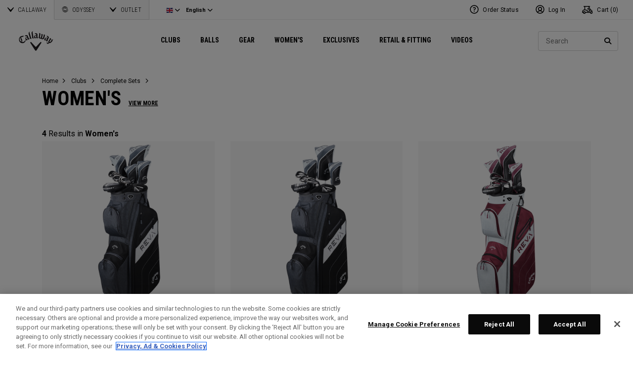

--- FILE ---
content_type: text/html;charset=UTF-8
request_url: https://eu.callawaygolf.com/on/demandware.store/Sites-CG4_EU-Site/en_GB/Vendor-ReportFBEvent
body_size: -337
content:
{"events_received":1,"messages":[],"fbtrace_id":"A_5iLyrgRjRNYfmVncmpYM-"}

--- FILE ---
content_type: text/html;charset=UTF-8
request_url: https://eu.callawaygolf.com/on/demandware.store/Sites-CG4_EU-Site/en_GB/Vendor-ReportFBEvent
body_size: 16
content:
{"events_received":1,"messages":[],"fbtrace_id":"AjH-MLSidytpL4Ko-Q7LTc5"}

--- FILE ---
content_type: text/html; charset=utf-8
request_url: https://www.google.com/recaptcha/api2/anchor?ar=1&k=6LdPgyUUAAAAAFAQxYKC9tmpkq3Nt25zf9ZX02Tx&co=aHR0cHM6Ly9ldS5jYWxsYXdheWdvbGYuY29tOjQ0Mw..&hl=en&v=PoyoqOPhxBO7pBk68S4YbpHZ&size=normal&anchor-ms=20000&execute-ms=30000&cb=i3lqwt7q8fdt
body_size: 49745
content:
<!DOCTYPE HTML><html dir="ltr" lang="en"><head><meta http-equiv="Content-Type" content="text/html; charset=UTF-8">
<meta http-equiv="X-UA-Compatible" content="IE=edge">
<title>reCAPTCHA</title>
<style type="text/css">
/* cyrillic-ext */
@font-face {
  font-family: 'Roboto';
  font-style: normal;
  font-weight: 400;
  font-stretch: 100%;
  src: url(//fonts.gstatic.com/s/roboto/v48/KFO7CnqEu92Fr1ME7kSn66aGLdTylUAMa3GUBHMdazTgWw.woff2) format('woff2');
  unicode-range: U+0460-052F, U+1C80-1C8A, U+20B4, U+2DE0-2DFF, U+A640-A69F, U+FE2E-FE2F;
}
/* cyrillic */
@font-face {
  font-family: 'Roboto';
  font-style: normal;
  font-weight: 400;
  font-stretch: 100%;
  src: url(//fonts.gstatic.com/s/roboto/v48/KFO7CnqEu92Fr1ME7kSn66aGLdTylUAMa3iUBHMdazTgWw.woff2) format('woff2');
  unicode-range: U+0301, U+0400-045F, U+0490-0491, U+04B0-04B1, U+2116;
}
/* greek-ext */
@font-face {
  font-family: 'Roboto';
  font-style: normal;
  font-weight: 400;
  font-stretch: 100%;
  src: url(//fonts.gstatic.com/s/roboto/v48/KFO7CnqEu92Fr1ME7kSn66aGLdTylUAMa3CUBHMdazTgWw.woff2) format('woff2');
  unicode-range: U+1F00-1FFF;
}
/* greek */
@font-face {
  font-family: 'Roboto';
  font-style: normal;
  font-weight: 400;
  font-stretch: 100%;
  src: url(//fonts.gstatic.com/s/roboto/v48/KFO7CnqEu92Fr1ME7kSn66aGLdTylUAMa3-UBHMdazTgWw.woff2) format('woff2');
  unicode-range: U+0370-0377, U+037A-037F, U+0384-038A, U+038C, U+038E-03A1, U+03A3-03FF;
}
/* math */
@font-face {
  font-family: 'Roboto';
  font-style: normal;
  font-weight: 400;
  font-stretch: 100%;
  src: url(//fonts.gstatic.com/s/roboto/v48/KFO7CnqEu92Fr1ME7kSn66aGLdTylUAMawCUBHMdazTgWw.woff2) format('woff2');
  unicode-range: U+0302-0303, U+0305, U+0307-0308, U+0310, U+0312, U+0315, U+031A, U+0326-0327, U+032C, U+032F-0330, U+0332-0333, U+0338, U+033A, U+0346, U+034D, U+0391-03A1, U+03A3-03A9, U+03B1-03C9, U+03D1, U+03D5-03D6, U+03F0-03F1, U+03F4-03F5, U+2016-2017, U+2034-2038, U+203C, U+2040, U+2043, U+2047, U+2050, U+2057, U+205F, U+2070-2071, U+2074-208E, U+2090-209C, U+20D0-20DC, U+20E1, U+20E5-20EF, U+2100-2112, U+2114-2115, U+2117-2121, U+2123-214F, U+2190, U+2192, U+2194-21AE, U+21B0-21E5, U+21F1-21F2, U+21F4-2211, U+2213-2214, U+2216-22FF, U+2308-230B, U+2310, U+2319, U+231C-2321, U+2336-237A, U+237C, U+2395, U+239B-23B7, U+23D0, U+23DC-23E1, U+2474-2475, U+25AF, U+25B3, U+25B7, U+25BD, U+25C1, U+25CA, U+25CC, U+25FB, U+266D-266F, U+27C0-27FF, U+2900-2AFF, U+2B0E-2B11, U+2B30-2B4C, U+2BFE, U+3030, U+FF5B, U+FF5D, U+1D400-1D7FF, U+1EE00-1EEFF;
}
/* symbols */
@font-face {
  font-family: 'Roboto';
  font-style: normal;
  font-weight: 400;
  font-stretch: 100%;
  src: url(//fonts.gstatic.com/s/roboto/v48/KFO7CnqEu92Fr1ME7kSn66aGLdTylUAMaxKUBHMdazTgWw.woff2) format('woff2');
  unicode-range: U+0001-000C, U+000E-001F, U+007F-009F, U+20DD-20E0, U+20E2-20E4, U+2150-218F, U+2190, U+2192, U+2194-2199, U+21AF, U+21E6-21F0, U+21F3, U+2218-2219, U+2299, U+22C4-22C6, U+2300-243F, U+2440-244A, U+2460-24FF, U+25A0-27BF, U+2800-28FF, U+2921-2922, U+2981, U+29BF, U+29EB, U+2B00-2BFF, U+4DC0-4DFF, U+FFF9-FFFB, U+10140-1018E, U+10190-1019C, U+101A0, U+101D0-101FD, U+102E0-102FB, U+10E60-10E7E, U+1D2C0-1D2D3, U+1D2E0-1D37F, U+1F000-1F0FF, U+1F100-1F1AD, U+1F1E6-1F1FF, U+1F30D-1F30F, U+1F315, U+1F31C, U+1F31E, U+1F320-1F32C, U+1F336, U+1F378, U+1F37D, U+1F382, U+1F393-1F39F, U+1F3A7-1F3A8, U+1F3AC-1F3AF, U+1F3C2, U+1F3C4-1F3C6, U+1F3CA-1F3CE, U+1F3D4-1F3E0, U+1F3ED, U+1F3F1-1F3F3, U+1F3F5-1F3F7, U+1F408, U+1F415, U+1F41F, U+1F426, U+1F43F, U+1F441-1F442, U+1F444, U+1F446-1F449, U+1F44C-1F44E, U+1F453, U+1F46A, U+1F47D, U+1F4A3, U+1F4B0, U+1F4B3, U+1F4B9, U+1F4BB, U+1F4BF, U+1F4C8-1F4CB, U+1F4D6, U+1F4DA, U+1F4DF, U+1F4E3-1F4E6, U+1F4EA-1F4ED, U+1F4F7, U+1F4F9-1F4FB, U+1F4FD-1F4FE, U+1F503, U+1F507-1F50B, U+1F50D, U+1F512-1F513, U+1F53E-1F54A, U+1F54F-1F5FA, U+1F610, U+1F650-1F67F, U+1F687, U+1F68D, U+1F691, U+1F694, U+1F698, U+1F6AD, U+1F6B2, U+1F6B9-1F6BA, U+1F6BC, U+1F6C6-1F6CF, U+1F6D3-1F6D7, U+1F6E0-1F6EA, U+1F6F0-1F6F3, U+1F6F7-1F6FC, U+1F700-1F7FF, U+1F800-1F80B, U+1F810-1F847, U+1F850-1F859, U+1F860-1F887, U+1F890-1F8AD, U+1F8B0-1F8BB, U+1F8C0-1F8C1, U+1F900-1F90B, U+1F93B, U+1F946, U+1F984, U+1F996, U+1F9E9, U+1FA00-1FA6F, U+1FA70-1FA7C, U+1FA80-1FA89, U+1FA8F-1FAC6, U+1FACE-1FADC, U+1FADF-1FAE9, U+1FAF0-1FAF8, U+1FB00-1FBFF;
}
/* vietnamese */
@font-face {
  font-family: 'Roboto';
  font-style: normal;
  font-weight: 400;
  font-stretch: 100%;
  src: url(//fonts.gstatic.com/s/roboto/v48/KFO7CnqEu92Fr1ME7kSn66aGLdTylUAMa3OUBHMdazTgWw.woff2) format('woff2');
  unicode-range: U+0102-0103, U+0110-0111, U+0128-0129, U+0168-0169, U+01A0-01A1, U+01AF-01B0, U+0300-0301, U+0303-0304, U+0308-0309, U+0323, U+0329, U+1EA0-1EF9, U+20AB;
}
/* latin-ext */
@font-face {
  font-family: 'Roboto';
  font-style: normal;
  font-weight: 400;
  font-stretch: 100%;
  src: url(//fonts.gstatic.com/s/roboto/v48/KFO7CnqEu92Fr1ME7kSn66aGLdTylUAMa3KUBHMdazTgWw.woff2) format('woff2');
  unicode-range: U+0100-02BA, U+02BD-02C5, U+02C7-02CC, U+02CE-02D7, U+02DD-02FF, U+0304, U+0308, U+0329, U+1D00-1DBF, U+1E00-1E9F, U+1EF2-1EFF, U+2020, U+20A0-20AB, U+20AD-20C0, U+2113, U+2C60-2C7F, U+A720-A7FF;
}
/* latin */
@font-face {
  font-family: 'Roboto';
  font-style: normal;
  font-weight: 400;
  font-stretch: 100%;
  src: url(//fonts.gstatic.com/s/roboto/v48/KFO7CnqEu92Fr1ME7kSn66aGLdTylUAMa3yUBHMdazQ.woff2) format('woff2');
  unicode-range: U+0000-00FF, U+0131, U+0152-0153, U+02BB-02BC, U+02C6, U+02DA, U+02DC, U+0304, U+0308, U+0329, U+2000-206F, U+20AC, U+2122, U+2191, U+2193, U+2212, U+2215, U+FEFF, U+FFFD;
}
/* cyrillic-ext */
@font-face {
  font-family: 'Roboto';
  font-style: normal;
  font-weight: 500;
  font-stretch: 100%;
  src: url(//fonts.gstatic.com/s/roboto/v48/KFO7CnqEu92Fr1ME7kSn66aGLdTylUAMa3GUBHMdazTgWw.woff2) format('woff2');
  unicode-range: U+0460-052F, U+1C80-1C8A, U+20B4, U+2DE0-2DFF, U+A640-A69F, U+FE2E-FE2F;
}
/* cyrillic */
@font-face {
  font-family: 'Roboto';
  font-style: normal;
  font-weight: 500;
  font-stretch: 100%;
  src: url(//fonts.gstatic.com/s/roboto/v48/KFO7CnqEu92Fr1ME7kSn66aGLdTylUAMa3iUBHMdazTgWw.woff2) format('woff2');
  unicode-range: U+0301, U+0400-045F, U+0490-0491, U+04B0-04B1, U+2116;
}
/* greek-ext */
@font-face {
  font-family: 'Roboto';
  font-style: normal;
  font-weight: 500;
  font-stretch: 100%;
  src: url(//fonts.gstatic.com/s/roboto/v48/KFO7CnqEu92Fr1ME7kSn66aGLdTylUAMa3CUBHMdazTgWw.woff2) format('woff2');
  unicode-range: U+1F00-1FFF;
}
/* greek */
@font-face {
  font-family: 'Roboto';
  font-style: normal;
  font-weight: 500;
  font-stretch: 100%;
  src: url(//fonts.gstatic.com/s/roboto/v48/KFO7CnqEu92Fr1ME7kSn66aGLdTylUAMa3-UBHMdazTgWw.woff2) format('woff2');
  unicode-range: U+0370-0377, U+037A-037F, U+0384-038A, U+038C, U+038E-03A1, U+03A3-03FF;
}
/* math */
@font-face {
  font-family: 'Roboto';
  font-style: normal;
  font-weight: 500;
  font-stretch: 100%;
  src: url(//fonts.gstatic.com/s/roboto/v48/KFO7CnqEu92Fr1ME7kSn66aGLdTylUAMawCUBHMdazTgWw.woff2) format('woff2');
  unicode-range: U+0302-0303, U+0305, U+0307-0308, U+0310, U+0312, U+0315, U+031A, U+0326-0327, U+032C, U+032F-0330, U+0332-0333, U+0338, U+033A, U+0346, U+034D, U+0391-03A1, U+03A3-03A9, U+03B1-03C9, U+03D1, U+03D5-03D6, U+03F0-03F1, U+03F4-03F5, U+2016-2017, U+2034-2038, U+203C, U+2040, U+2043, U+2047, U+2050, U+2057, U+205F, U+2070-2071, U+2074-208E, U+2090-209C, U+20D0-20DC, U+20E1, U+20E5-20EF, U+2100-2112, U+2114-2115, U+2117-2121, U+2123-214F, U+2190, U+2192, U+2194-21AE, U+21B0-21E5, U+21F1-21F2, U+21F4-2211, U+2213-2214, U+2216-22FF, U+2308-230B, U+2310, U+2319, U+231C-2321, U+2336-237A, U+237C, U+2395, U+239B-23B7, U+23D0, U+23DC-23E1, U+2474-2475, U+25AF, U+25B3, U+25B7, U+25BD, U+25C1, U+25CA, U+25CC, U+25FB, U+266D-266F, U+27C0-27FF, U+2900-2AFF, U+2B0E-2B11, U+2B30-2B4C, U+2BFE, U+3030, U+FF5B, U+FF5D, U+1D400-1D7FF, U+1EE00-1EEFF;
}
/* symbols */
@font-face {
  font-family: 'Roboto';
  font-style: normal;
  font-weight: 500;
  font-stretch: 100%;
  src: url(//fonts.gstatic.com/s/roboto/v48/KFO7CnqEu92Fr1ME7kSn66aGLdTylUAMaxKUBHMdazTgWw.woff2) format('woff2');
  unicode-range: U+0001-000C, U+000E-001F, U+007F-009F, U+20DD-20E0, U+20E2-20E4, U+2150-218F, U+2190, U+2192, U+2194-2199, U+21AF, U+21E6-21F0, U+21F3, U+2218-2219, U+2299, U+22C4-22C6, U+2300-243F, U+2440-244A, U+2460-24FF, U+25A0-27BF, U+2800-28FF, U+2921-2922, U+2981, U+29BF, U+29EB, U+2B00-2BFF, U+4DC0-4DFF, U+FFF9-FFFB, U+10140-1018E, U+10190-1019C, U+101A0, U+101D0-101FD, U+102E0-102FB, U+10E60-10E7E, U+1D2C0-1D2D3, U+1D2E0-1D37F, U+1F000-1F0FF, U+1F100-1F1AD, U+1F1E6-1F1FF, U+1F30D-1F30F, U+1F315, U+1F31C, U+1F31E, U+1F320-1F32C, U+1F336, U+1F378, U+1F37D, U+1F382, U+1F393-1F39F, U+1F3A7-1F3A8, U+1F3AC-1F3AF, U+1F3C2, U+1F3C4-1F3C6, U+1F3CA-1F3CE, U+1F3D4-1F3E0, U+1F3ED, U+1F3F1-1F3F3, U+1F3F5-1F3F7, U+1F408, U+1F415, U+1F41F, U+1F426, U+1F43F, U+1F441-1F442, U+1F444, U+1F446-1F449, U+1F44C-1F44E, U+1F453, U+1F46A, U+1F47D, U+1F4A3, U+1F4B0, U+1F4B3, U+1F4B9, U+1F4BB, U+1F4BF, U+1F4C8-1F4CB, U+1F4D6, U+1F4DA, U+1F4DF, U+1F4E3-1F4E6, U+1F4EA-1F4ED, U+1F4F7, U+1F4F9-1F4FB, U+1F4FD-1F4FE, U+1F503, U+1F507-1F50B, U+1F50D, U+1F512-1F513, U+1F53E-1F54A, U+1F54F-1F5FA, U+1F610, U+1F650-1F67F, U+1F687, U+1F68D, U+1F691, U+1F694, U+1F698, U+1F6AD, U+1F6B2, U+1F6B9-1F6BA, U+1F6BC, U+1F6C6-1F6CF, U+1F6D3-1F6D7, U+1F6E0-1F6EA, U+1F6F0-1F6F3, U+1F6F7-1F6FC, U+1F700-1F7FF, U+1F800-1F80B, U+1F810-1F847, U+1F850-1F859, U+1F860-1F887, U+1F890-1F8AD, U+1F8B0-1F8BB, U+1F8C0-1F8C1, U+1F900-1F90B, U+1F93B, U+1F946, U+1F984, U+1F996, U+1F9E9, U+1FA00-1FA6F, U+1FA70-1FA7C, U+1FA80-1FA89, U+1FA8F-1FAC6, U+1FACE-1FADC, U+1FADF-1FAE9, U+1FAF0-1FAF8, U+1FB00-1FBFF;
}
/* vietnamese */
@font-face {
  font-family: 'Roboto';
  font-style: normal;
  font-weight: 500;
  font-stretch: 100%;
  src: url(//fonts.gstatic.com/s/roboto/v48/KFO7CnqEu92Fr1ME7kSn66aGLdTylUAMa3OUBHMdazTgWw.woff2) format('woff2');
  unicode-range: U+0102-0103, U+0110-0111, U+0128-0129, U+0168-0169, U+01A0-01A1, U+01AF-01B0, U+0300-0301, U+0303-0304, U+0308-0309, U+0323, U+0329, U+1EA0-1EF9, U+20AB;
}
/* latin-ext */
@font-face {
  font-family: 'Roboto';
  font-style: normal;
  font-weight: 500;
  font-stretch: 100%;
  src: url(//fonts.gstatic.com/s/roboto/v48/KFO7CnqEu92Fr1ME7kSn66aGLdTylUAMa3KUBHMdazTgWw.woff2) format('woff2');
  unicode-range: U+0100-02BA, U+02BD-02C5, U+02C7-02CC, U+02CE-02D7, U+02DD-02FF, U+0304, U+0308, U+0329, U+1D00-1DBF, U+1E00-1E9F, U+1EF2-1EFF, U+2020, U+20A0-20AB, U+20AD-20C0, U+2113, U+2C60-2C7F, U+A720-A7FF;
}
/* latin */
@font-face {
  font-family: 'Roboto';
  font-style: normal;
  font-weight: 500;
  font-stretch: 100%;
  src: url(//fonts.gstatic.com/s/roboto/v48/KFO7CnqEu92Fr1ME7kSn66aGLdTylUAMa3yUBHMdazQ.woff2) format('woff2');
  unicode-range: U+0000-00FF, U+0131, U+0152-0153, U+02BB-02BC, U+02C6, U+02DA, U+02DC, U+0304, U+0308, U+0329, U+2000-206F, U+20AC, U+2122, U+2191, U+2193, U+2212, U+2215, U+FEFF, U+FFFD;
}
/* cyrillic-ext */
@font-face {
  font-family: 'Roboto';
  font-style: normal;
  font-weight: 900;
  font-stretch: 100%;
  src: url(//fonts.gstatic.com/s/roboto/v48/KFO7CnqEu92Fr1ME7kSn66aGLdTylUAMa3GUBHMdazTgWw.woff2) format('woff2');
  unicode-range: U+0460-052F, U+1C80-1C8A, U+20B4, U+2DE0-2DFF, U+A640-A69F, U+FE2E-FE2F;
}
/* cyrillic */
@font-face {
  font-family: 'Roboto';
  font-style: normal;
  font-weight: 900;
  font-stretch: 100%;
  src: url(//fonts.gstatic.com/s/roboto/v48/KFO7CnqEu92Fr1ME7kSn66aGLdTylUAMa3iUBHMdazTgWw.woff2) format('woff2');
  unicode-range: U+0301, U+0400-045F, U+0490-0491, U+04B0-04B1, U+2116;
}
/* greek-ext */
@font-face {
  font-family: 'Roboto';
  font-style: normal;
  font-weight: 900;
  font-stretch: 100%;
  src: url(//fonts.gstatic.com/s/roboto/v48/KFO7CnqEu92Fr1ME7kSn66aGLdTylUAMa3CUBHMdazTgWw.woff2) format('woff2');
  unicode-range: U+1F00-1FFF;
}
/* greek */
@font-face {
  font-family: 'Roboto';
  font-style: normal;
  font-weight: 900;
  font-stretch: 100%;
  src: url(//fonts.gstatic.com/s/roboto/v48/KFO7CnqEu92Fr1ME7kSn66aGLdTylUAMa3-UBHMdazTgWw.woff2) format('woff2');
  unicode-range: U+0370-0377, U+037A-037F, U+0384-038A, U+038C, U+038E-03A1, U+03A3-03FF;
}
/* math */
@font-face {
  font-family: 'Roboto';
  font-style: normal;
  font-weight: 900;
  font-stretch: 100%;
  src: url(//fonts.gstatic.com/s/roboto/v48/KFO7CnqEu92Fr1ME7kSn66aGLdTylUAMawCUBHMdazTgWw.woff2) format('woff2');
  unicode-range: U+0302-0303, U+0305, U+0307-0308, U+0310, U+0312, U+0315, U+031A, U+0326-0327, U+032C, U+032F-0330, U+0332-0333, U+0338, U+033A, U+0346, U+034D, U+0391-03A1, U+03A3-03A9, U+03B1-03C9, U+03D1, U+03D5-03D6, U+03F0-03F1, U+03F4-03F5, U+2016-2017, U+2034-2038, U+203C, U+2040, U+2043, U+2047, U+2050, U+2057, U+205F, U+2070-2071, U+2074-208E, U+2090-209C, U+20D0-20DC, U+20E1, U+20E5-20EF, U+2100-2112, U+2114-2115, U+2117-2121, U+2123-214F, U+2190, U+2192, U+2194-21AE, U+21B0-21E5, U+21F1-21F2, U+21F4-2211, U+2213-2214, U+2216-22FF, U+2308-230B, U+2310, U+2319, U+231C-2321, U+2336-237A, U+237C, U+2395, U+239B-23B7, U+23D0, U+23DC-23E1, U+2474-2475, U+25AF, U+25B3, U+25B7, U+25BD, U+25C1, U+25CA, U+25CC, U+25FB, U+266D-266F, U+27C0-27FF, U+2900-2AFF, U+2B0E-2B11, U+2B30-2B4C, U+2BFE, U+3030, U+FF5B, U+FF5D, U+1D400-1D7FF, U+1EE00-1EEFF;
}
/* symbols */
@font-face {
  font-family: 'Roboto';
  font-style: normal;
  font-weight: 900;
  font-stretch: 100%;
  src: url(//fonts.gstatic.com/s/roboto/v48/KFO7CnqEu92Fr1ME7kSn66aGLdTylUAMaxKUBHMdazTgWw.woff2) format('woff2');
  unicode-range: U+0001-000C, U+000E-001F, U+007F-009F, U+20DD-20E0, U+20E2-20E4, U+2150-218F, U+2190, U+2192, U+2194-2199, U+21AF, U+21E6-21F0, U+21F3, U+2218-2219, U+2299, U+22C4-22C6, U+2300-243F, U+2440-244A, U+2460-24FF, U+25A0-27BF, U+2800-28FF, U+2921-2922, U+2981, U+29BF, U+29EB, U+2B00-2BFF, U+4DC0-4DFF, U+FFF9-FFFB, U+10140-1018E, U+10190-1019C, U+101A0, U+101D0-101FD, U+102E0-102FB, U+10E60-10E7E, U+1D2C0-1D2D3, U+1D2E0-1D37F, U+1F000-1F0FF, U+1F100-1F1AD, U+1F1E6-1F1FF, U+1F30D-1F30F, U+1F315, U+1F31C, U+1F31E, U+1F320-1F32C, U+1F336, U+1F378, U+1F37D, U+1F382, U+1F393-1F39F, U+1F3A7-1F3A8, U+1F3AC-1F3AF, U+1F3C2, U+1F3C4-1F3C6, U+1F3CA-1F3CE, U+1F3D4-1F3E0, U+1F3ED, U+1F3F1-1F3F3, U+1F3F5-1F3F7, U+1F408, U+1F415, U+1F41F, U+1F426, U+1F43F, U+1F441-1F442, U+1F444, U+1F446-1F449, U+1F44C-1F44E, U+1F453, U+1F46A, U+1F47D, U+1F4A3, U+1F4B0, U+1F4B3, U+1F4B9, U+1F4BB, U+1F4BF, U+1F4C8-1F4CB, U+1F4D6, U+1F4DA, U+1F4DF, U+1F4E3-1F4E6, U+1F4EA-1F4ED, U+1F4F7, U+1F4F9-1F4FB, U+1F4FD-1F4FE, U+1F503, U+1F507-1F50B, U+1F50D, U+1F512-1F513, U+1F53E-1F54A, U+1F54F-1F5FA, U+1F610, U+1F650-1F67F, U+1F687, U+1F68D, U+1F691, U+1F694, U+1F698, U+1F6AD, U+1F6B2, U+1F6B9-1F6BA, U+1F6BC, U+1F6C6-1F6CF, U+1F6D3-1F6D7, U+1F6E0-1F6EA, U+1F6F0-1F6F3, U+1F6F7-1F6FC, U+1F700-1F7FF, U+1F800-1F80B, U+1F810-1F847, U+1F850-1F859, U+1F860-1F887, U+1F890-1F8AD, U+1F8B0-1F8BB, U+1F8C0-1F8C1, U+1F900-1F90B, U+1F93B, U+1F946, U+1F984, U+1F996, U+1F9E9, U+1FA00-1FA6F, U+1FA70-1FA7C, U+1FA80-1FA89, U+1FA8F-1FAC6, U+1FACE-1FADC, U+1FADF-1FAE9, U+1FAF0-1FAF8, U+1FB00-1FBFF;
}
/* vietnamese */
@font-face {
  font-family: 'Roboto';
  font-style: normal;
  font-weight: 900;
  font-stretch: 100%;
  src: url(//fonts.gstatic.com/s/roboto/v48/KFO7CnqEu92Fr1ME7kSn66aGLdTylUAMa3OUBHMdazTgWw.woff2) format('woff2');
  unicode-range: U+0102-0103, U+0110-0111, U+0128-0129, U+0168-0169, U+01A0-01A1, U+01AF-01B0, U+0300-0301, U+0303-0304, U+0308-0309, U+0323, U+0329, U+1EA0-1EF9, U+20AB;
}
/* latin-ext */
@font-face {
  font-family: 'Roboto';
  font-style: normal;
  font-weight: 900;
  font-stretch: 100%;
  src: url(//fonts.gstatic.com/s/roboto/v48/KFO7CnqEu92Fr1ME7kSn66aGLdTylUAMa3KUBHMdazTgWw.woff2) format('woff2');
  unicode-range: U+0100-02BA, U+02BD-02C5, U+02C7-02CC, U+02CE-02D7, U+02DD-02FF, U+0304, U+0308, U+0329, U+1D00-1DBF, U+1E00-1E9F, U+1EF2-1EFF, U+2020, U+20A0-20AB, U+20AD-20C0, U+2113, U+2C60-2C7F, U+A720-A7FF;
}
/* latin */
@font-face {
  font-family: 'Roboto';
  font-style: normal;
  font-weight: 900;
  font-stretch: 100%;
  src: url(//fonts.gstatic.com/s/roboto/v48/KFO7CnqEu92Fr1ME7kSn66aGLdTylUAMa3yUBHMdazQ.woff2) format('woff2');
  unicode-range: U+0000-00FF, U+0131, U+0152-0153, U+02BB-02BC, U+02C6, U+02DA, U+02DC, U+0304, U+0308, U+0329, U+2000-206F, U+20AC, U+2122, U+2191, U+2193, U+2212, U+2215, U+FEFF, U+FFFD;
}

</style>
<link rel="stylesheet" type="text/css" href="https://www.gstatic.com/recaptcha/releases/PoyoqOPhxBO7pBk68S4YbpHZ/styles__ltr.css">
<script nonce="HtqzxB36Cg2s04HQcq8FwQ" type="text/javascript">window['__recaptcha_api'] = 'https://www.google.com/recaptcha/api2/';</script>
<script type="text/javascript" src="https://www.gstatic.com/recaptcha/releases/PoyoqOPhxBO7pBk68S4YbpHZ/recaptcha__en.js" nonce="HtqzxB36Cg2s04HQcq8FwQ">
      
    </script></head>
<body><div id="rc-anchor-alert" class="rc-anchor-alert"></div>
<input type="hidden" id="recaptcha-token" value="[base64]">
<script type="text/javascript" nonce="HtqzxB36Cg2s04HQcq8FwQ">
      recaptcha.anchor.Main.init("[\x22ainput\x22,[\x22bgdata\x22,\x22\x22,\[base64]/[base64]/[base64]/[base64]/[base64]/[base64]/KGcoTywyNTMsTy5PKSxVRyhPLEMpKTpnKE8sMjUzLEMpLE8pKSxsKSksTykpfSxieT1mdW5jdGlvbihDLE8sdSxsKXtmb3IobD0odT1SKEMpLDApO08+MDtPLS0pbD1sPDw4fFooQyk7ZyhDLHUsbCl9LFVHPWZ1bmN0aW9uKEMsTyl7Qy5pLmxlbmd0aD4xMDQ/[base64]/[base64]/[base64]/[base64]/[base64]/[base64]/[base64]\\u003d\x22,\[base64]\\u003d\x22,\x22wrzCk8KwwpjDuRtKw68Ww5HCg8K2wqcAcMO/w4rCuivCnXvDnsKsw6VWTMKXwqguw6bDksKUwp/CtBTCsh4XNcOQwr9BSMKIN8KFVjtKVmxzw4XDgcK0QW0mS8Ovwq4lw4oww7IGJj53VC0AMcKOdMOHwrvDqMKdwp/Ck1/DpcOXJsKnH8KxF8K9w5LDicK1w7zCoT7CnAo7NWpUSl/DuMO9X8OzJ8KdOsKwwoYWPmx6RHfCizvCkUpcwr/DsmBuS8KfwqHDh8KVwrZxw5VRwoTDscKbwrDCm8OTP8Kgw7vDjsOawro/[base64]/wooaw51ndA5WeXPDqHTDi8OGXCdlwq8VXAfCh1omVMKcGcO2w7rCmSzCoMK8wqHCgcOjcsOGbiXCkiNbw63DjH7Dg8OEw48wwqHDpcKzABTDrxoRwrbDsS5pRA3DosObwpccw43DqSBeLMKkw552wrvDsMKiw7vDu3Miw5fCo8KawohrwrRnEsO6w7/CmcKkIsOdMsKYwr7CrcK0w6NHw5TCscKtw498XcKcecOxE8OHw6rCj2PCtcOPJAbDkk/CumgBwpzCnMKJDcOnwoU1woYqMmcSwo4VL8K2w5AdC2k3wpENwqnDk0jCtMKBCmwtw5nCtzpRJ8Owwq/Di8OawqTCtE3DhMKBTAxVwqnDnUtXIsO6woxqwpXCs8O5w7N8w4dXwrfCsUR1bCvCmcOXEBZEw5jCjsKuLyFEwq7CvErCpB4OPyrCr3wZKQrCrU7CvCdeJ23CjsOsw43CtQrCqFMkG8O2w6UqFcOUwq4sw4PCkMOmHBFTwoDCvV/CjzHDinTCnzsQUcOdOcOhwqsqw4rDuA54wpbChMKQw5bClTvCvgJFPgrClsOAw4IYM0h0E8KJw6vDjiXDhANLZQnDuMKsw4LChMOsUsOMw6fCqgMzw5B5QmMjKWrDkMOmQ8KSw75Uw4/CiBfDkVnDk1hYcMKGWXkpaEBxcsKNNcOyw7LCmjvCisKww7RfwobDuirDjsObf8OlHcOAJWJcfkU/w6A5YFbCtMK/X1Isw4TDolZfSMOPVVHDhiHDkHcjFcO9ISLDosOiwobCkkQRwpPDjyhiI8OBG2c9UH/[base64]/Dm8Klw7hQwp/[base64]/[base64]/Dui/ClcOVwrjDsMORwpxkwrIvE1Ifw5ACIjZWwrfDpcKJD8KVw5LCjMKxw4EIPMOsHi59wr8xOsK8w4AEw4tcU8Kjw7Ufw7o/woHCscOEDwbCmBPCk8OWwrzCvG9nQMO+w6zDryQ7R3DDlU0cw7R4LMOew6UIcl/Dh8K8dDA2w49cS8OQwpLDqcKNAcK8aMKtw7nCusKOdBVHwpQMZsKcSMOVwrHDmVTCuMOiw5TClAMNbMKZB0fCghwvwqBzUSsOwpDCtWsew5PChcObw7AXfMKQwqPDncKSBcOFwrzDscObwq3DhxLChX0OaEXDqcK4LW12wrLDgcK7wqxhw4zDk8OAw7vCmRUTYXk/w7hnwrbCrEADw6oVwpNVw6XDjMOyfMOYc8O9wrDClcKYwpzCkEViw67CvcOJcio5GsKLDjvDvRrCqyjCqsKdeMKJw7XDu8O6a3HCrMKPw6cDCsKxw7XDvnHCmMKIGVrDu2fCtgHDnFLDvcOrw55rw4LCox7CmF82wpQPw7RHA8K/[base64]/DigTDi8KZwpzCgXrDicO5w63DmcOGbVlpAGZhHmhcEsO3w53DvsKzw5pXAHEmIsKkwq4Pe1XDjXdKTlfDkh9/CWAwwrfDqcKEHxNdw4xQw7dWwpTDsHfDgcONFGTDhcOGw6RHwrMdw78Nw53CnEhrY8Kfe8KmwpxDw4kRBcOfaQwPOWfCsgTDpMOawp/DnnwKwpTCkVXDpcK2MErCscOCIsOaw6k5ABjCoXggHVDDmMKvOMKPwqIFw4xKITQnw5nDucKYWcKYwph+wpvDtcKDUsO7XRMtwrECT8KKwq7CpErCr8Oid8OXUHzDoVFbAsOxwrcnw5bDssOCBHRMEntFwphIwp8EKsKZw6cwwqDDjEB5wobCpl94wr/Ciw5aQsOaw7nDkMKIwr/DuzgPDkrCgcOAChlQWsKfCT7CiVvCucO7UlzCnTNbCR7Dtx3ClMOzwpbDpcOvFkTCgSAdwq7Duj4bwq7CjsKqwq9nwqrDuQpJHTLDksO9w7VbC8OEwqnDn1bDvcOHZRfCtBUxwp7CrsK3wosvwp4UHcK0J0JpcMKiwqQnZMOqVsObwoHCp8OPw5/[base64]/VnnDtwjDj1zDlMKfegIeNMKtwrLDvk3DvAfDosKMwp7CucOCwo5vw5JsHHTDiQPCuRjDlVPDkhzChcOAIMKdV8KPw77Dk2Y3R3HCp8OQw6Eqw6tEXQ/CsRgkCAlNwp5mFwcbwoogw7jDrsOUwolAP8KYwqZHPVFfZXHCqMKCMcOHZ8OjXgViwqBCC8KNa094wowZw6M0w6zCscO6wp4zbQHCuMK3w4nDl18EH0xsaMKFIDnDj8KCwoJEc8K7ek0xFMO/dMOuwoQmJEAMV8OaZlPDqyLCrMKAw4PDk8ObXsO4wpUew7/DqsKMRC/CrcKLLsOUQiR0V8O9BE3CqAcCw5XDrTbDslrCjiTDhh7DiEgowo/DiTjDtsOZFxMQNsKVwrZZw5Z6w4PCnjcdwqhpa8KPBmrCt8OKaMO1aHnDtALDtVpfRRkrX8OxHsOUwos8w4R8McOdwrTDs3QpAF7DncK6wq9VPMKTPH3DscOywp/[base64]/w6UWYMOXw6HDgnwWU0sbbsKjfMK+w7A+LMORcE3DpsKRE8O6CMOOwpcIfcOnYcKrw7VITj7ChinDgBVpw4thXwrDoMKkYsOEwoUwYcKnb8KkOnrCjMOORsKrw5PCh8KFFgVNwp11wq7DqXVgwrPDujpxwqLCgMKmLVR0OT1XEsKqKG/CsRJNDBdoOxvDiyfCm8ORHUkNwphtFMOhG8KIRcO5wqsywrTDrA8GDhzCkUhAFxBWw6R4binCosOoLmPDrlBIwpESABUMw5HDmcOnw5vCtMOmw5Fyw5rCsl5ewofDt8ODw67CiMO5aA1HNsOFawPDhsK/[base64]/Dr8Orw55pw6LCn3PDiVXDgg7Dj2NowoHDhsOew58XCcKww4/ChsKqw6cde8KewqrCpcKmbMOWecO/[base64]/dwfDh2oOfMOhw6HDm8OHw60KXHnDmwXDmcKZUU/[base64]/TEk4SyfDtkBUVMK9wqoPcV0bZhjDj1nDr8Kaw50sNMK9w5EcYsOXw67DjcKZBsKcwrdkwo5jwrXCp1bCtyrDn8KpNsK8bMO1wq3DumNWWUk8wpbCksOcAcOgwoY/bsKjfwnDhcKnw6HCkkPDpMKWw6XDvMKRKMOrZSFORsKPFgk+w5Rww5XDiz5rwqJww5E2Rj/Dk8Kuw6VhH8KXwqTCvjpyL8O4w7HDsyPChTE0w54DwpIwC8KKVHo0woLDqcO6TX1Jw7M5w77Dsi1Rw67CuRMXfgnDqBEQYMOrw5HDm0M4F8Obc20+P8OPCygyw7bCpsK5LhvDi8Obwo7DgT0pwo/Dv8O1w407w7DDt8OxEMO9NylQwrzCtCvDhnI4wo3Crgt+wrbDv8KZa3oHN8O2CApWa1DDj8Kjc8KqwrnDh8O3Vgo+wrlPK8KiecOSAMKfCcOMF8KYwrzDl8OeCCbCoRs8wp7DrcKgdMKlw5tzw5/DksOyJT9zFsOOw5vDqsOWRw88dsO7wpZ1wpzDr2nCosOOw7NaX8KBesKjFsKpw6PDocOeQGQNw68yw6Ncw4bCkn/DgcOYEMOuwrjDsB5Vw7JTwodzw44BwoLDvAHDqWjCsWVzw4/CoMOIwp/DnFHCt8OYw7DDnU3DlzLCuCfDqsOnbU7ChD7CvMOswp3CucKeNsOvb8K+FMOBMcOSw5fCocO0w5XCk1wNLSYkYj8RbMKvWcK+w4TDi8OWw5xjwrbDs2toPMKeVw8TJsOCdWVvw6QvwoUhN8K0XMOXEsK/WsO7HcK8w7cjeFfDlcOGw7E9Q8Kdwopnw73CiHrCpsO7w7XCkcKnw7LDh8O0w7Q4wq1Ud8OewphIMjHDkcODAMKqwo8JwqTCgALClsKNw6rDmCbCicKuQQ8gw6XDuQsrfT9QaTsTaHZ4w6nDhH1TIcO6XcKZUiY/R8KGw6HDoEVXK07ChSIZcFU+VnbDnHfDhVXDkgTCoMKLBsOJTMKtGMKlO8OpT2EVFjZ4dsKLH3wGwqvCjsOqe8KnwqZww7Y/w5jDhcOpwrI1wpzDvX7Cj8OxLMOnwrl8OAoUPDXCiysBGDXDuwbCu0QBwosPwp7CnxE4d8KlGMOedMK+w7nDqFVfFF/[base64]/[base64]/Dugo5RsOLH8OpwohQwrjDvsKGacOfwpDCtnDDrzXDv1DCum/Cs8KKFiLCnjFTByfCgcOxwqvCoMKwwq3DhsKAwrfDhhkabj5xw5bDqD1rYUwwAlcMWsKMwozCiC4LwrbCnRJnwoZ7QcKTAcOtworCusOmBQDDoMK9FG0ZwpDCiMOKXCdFw7x5csOUwoDDs8OywqIIw5d8wp/[base64]/w6ZMw6rDisOwLMKAasKgZxLDt8KlYxTChcKIO1ISScO6w6jDiw/[base64]/[base64]/[base64]/DhsOoPcKEwoxGL8OGPsO3Im9ywqvCuQrDsWXCqj3CmHHClBh6ckQ8RnVZwo/[base64]/Do0kDwok7w6E8S1wRDMO7w7hhw4V3UMKqw5AEN8KSIMKQNwPDtsODZgNEw57CgMOgZ1sAKW/DuMOtw7JHKjwnw6QxwqnDg8KqZsO9w6csw7rDilnDgcKuwpLDvMKiBMOJQ8Kgw5HDhcK/e8KKR8KuwrfDmmbCu3zCk0sIIwvDicKCwpLDrjrDrcKLwowGwrbCjhMDwofDo1IQI8KzJk/[base64]/CqcK1YzPCrsODwpYkwpIlw5EvwotsecKETEIZc8O+wojDt2wQw4fDjcOwwrJURcOKLsKNw7tSwpDCoCzDgsK0wpnCu8KDwrNrw6nCtMOjcxwNw6LCp8KQwos5DsOoFCEFw696ZEjCksKRw4ZNfsO0RApfw7/CqGBiY2ZxCMOLwqHDrFpBw6UKfcK1BcOgwpLDgh/Cly3Cn8OCT8OlVRXDp8K1wqjDuE4Mwo5gw4oeLMKgw4E9UR/[base64]/ZU8nwrbCkmTDnMKOKMOfWsO8c8O1wqvCs8K8QsOcwr3DoMO8RcOqw5bDtMKUJx7DjzbCvmHCkjglbVBDwpjDtHPCusOIw7nCusOowqxRasKOwrtFJzhAwpdaw5pUwrHDtXE4wrPCv0skJMO/wq3CjMKYTlPCiMOMdMOFBcKrMRc7T1zCosKwdcKZwrxTw7nCtgMSwrofw7jCscK7EkRmahkEwpzDry/DoGTCrHPDuMODEcKVw5LDtSDDusKBRQ7DuUZpwowXRMKnwr/DvcO/FMOUwo/Cq8K5HVnCnHrDlDnDo3LDoCsFw7InFsOVaMKqwpMgVcOzwp3CmcKgwrIzLErDtMOzGUlNC8O7TcObeh3CmUHCisOfw54HF3DDgzg/[base64]/wqkywrxzJMKVw7HDicOXw5gFw74oZiUCeXDCj8KzfhnDgsOlAcK5XSjCscKUwpPDoMOMZMOkwrc/YjE/[base64]/CkiYcw5zDpgkFw5VmejfDicK/wr3DhUXCoWPCmMKcwqlCw6QIw4pHwqQewrHDsh4TU8OgQsOsw4LCvAFXw4ZuwpYpAMOqwrTCjBzClcKBBsOTRsKWwpfDsHHDrgRkwqjCgsOcw7Mewrxgw5XCjMOTYiLDulJfPXnCr3HCqgvCrXdqeAXDssKwKg50wqzChUDDqMOzHsK1HktZYMOpacK/[base64]/[base64]/[base64]/DhznDkSzClW3Do8KWG8OKUVE8HExLLsO/[base64]/CksKHw4/ChsO3PMOGwp8Jw6vCujLCssOZwoPDisKDwqNuwqQBbH1Xw6h1KMOuHcOJwqUuw4nCksOVw6QICx7CqcOvw6HCjijDuMKhFsO1w7TCl8Oww5fChcKMw7DDggQqJUZhGsO/d3fDhS/Ci3k7XUM0TcOcw57Ds8K2fcKqw5YuDsKCOMO5wo4wwpYjScKjw6dfwqrCjFsQX1FewpnCtnzDpcKEHm/CqMKAwrcrwoTClA/DnBhhw4IUH8OLwrklwqMEBUfCq8KFw4IEwrnDqjrCrGRQAHfCrMOEKhgwwq0nwqF4QSfDhw/DisOHw6cuw53Dnlohw4kTwpgSIHXDnMKdwrhfw5ozwoZwwoxUw4pjw6g/[base64]/CsOYw6HDvi7Dh8OIw6YxwoxvIEobw4fCtTITYcOWwrYlwqbCiMKYE2UHw4bDvhxOwrHDtzZ4PW/[base64]/DhsOeUktxbsOwM8OBX0nDksObSydnwodnZ8Kkf8O3IlBjasK6wo/DogJowq4mwrvCrE/CvhfCuC0IZ2jCiMOMwrjCmsK0aUXCvsO8Tg9rPH0kwonCkMKoZcOzCDzCr8OKEAddQj8Ew6U1fsKAwoTCr8OrwoZnb8O1MHQewrbCsiJFXsK2wq7CpnkCVRZIwq7DmsKaAsOqw7HCtSx2HsKEalrDtVrCmBwZw6UEPMOpUMOcwr/[base64]/ChcOvcDrCmcKLKDPCh8KYwonCrHjDnDnCi8OUwp9uw6HCgMOoB1zDinDCk1/Dg8Opwo/DuDvDjkEuw440OMO+dcOww4TDgz3DujzDgznDmD9VHVUhwpw0wqfCvykeTsOzL8Ozw4djOS5IwpIBcWTDpxfDosOvw4jDpMK/wogywq1aw5RxcMOnwo4LwoTDqcKfw7IKw7TCncK7AcO7bcONOsOpcBU5wrETw7ciYMOUwoEPAVjDksKxY8KbbwnDmMOHwpLClH3Dr8Opw6E7wqwWwqQxw6DCnSMeIMKHaxpZKsO6wqFsNR5YwpXCjRTDkzBIw7zDh0LDqFHCvH1qw788wrrDmGZTIH/Dk2/CusKaw7F6w581HMK3w4zDtHzDu8OKwoZYw4/CkcOuw6/Cnn7Dr8Kow79GEsOBRBbCh8OPw694amxTw4dfTcOowqDCpX/Dq8KOwofCkBfDpcOMcVLDtG3Cuz/CkDVtIcKPQsKCZ8KWfMK3w5subsKyUENOwptLBcKsw7HDpjUENU9+U1kQw4bDnMKWw7l0VMOkIgscLkFcJ8Kzfgl+LWIfDyV5wrIce8Osw4Eowq/[base64]/[base64]/DinknwqDDtcO5w5RlwofDocK8w74PWsOkwr7DuDM/TsK4GsOJKi80wqV2ezzDt8K4R8OVw5MxbsOJdT3Di0LCicKDwpPCg8KQwrJtBMKGAcK8w4rDksKiw7ZGw7/[base64]/[base64]/[base64]/Cmk5vQsKnw6bDr8KQV8ObVcO8w7glDUTChi/DnzdnPyxseghYE3kNwoE3w7gAwqHCtcK1DcKFw47Dl3NtHWocXMKLUxvDoMKrwrXDg8K5dHvCs8O7LzzDqMKHH1LDmxRxwqLCjXkkw6XDvWkceT3DisKjSnMtczNWworDtloRJnFgwrVsJsKAwqgLVcKOwrgcw4EGb8OLworDoHMYwpzDrG/ChcOxLXjDocK8XcOpQsKawp3DlsKKMW1Uw5zDn1V+GsKLwpIwaj/DrRMFw498OmFKw6PCr0BywpLDrMOlecKuwqbCsgrDonMiw4bCkjlYch53KUfDhhJfFMOeUALDj8OYwq9bZzVgw6haw70YCn3CksKLamhiN2dCwoXCm8OySjTCjXnDpn4nZMOSWsKVwqoxwqzCtMOGw5nDncO1w6szW8Kaw6tJcMKpw6/Cp17CpMOSwqXCulh8w7bDh2zCjSjCpcO4ZyLDoEp7w7fCoCkHw5nDmMKBw4LDhBHChMOKw5R4wrzDjlHDs8K3IF4Bwp/DryfDq8KReMKKV8K1OQ7ClmhvdsKNc8OlGxvCmcOOw5RLKXLDtl9yR8KZw6fDn8KZBMO9NsOsNcKDw47CokvDtTnDjMOzRcK/[base64]/w7fCu8K3w6HDqcK7w73Dv1DDt8OXwpDCsELDicOZw4PCm8K+w7N6TzzDisKsw6XDjMOaBB1nAUjDmcKew6QGK8K3I8Ocw68WYMKnw7A/w4XCpcOpwozCnMKQwqvDnmTDrxvDtFbDuMOrDsKkYsKxKcOAwr3DnsOhFlfCkBpnwp0swr8xw5TCv8KKw7otwr/CrH4mWmA7wpsQw5PDiinCk21awp/CnCtyD1zDsHl6wrvCtizDvcOBWX1IHsOmw6PCjcKcw7wZEsKfw6zCmRfClTrDqHw9w79xQ1s/[base64]/DoMOjKHPDisOCSVjDt8O3wqfClMO5w7LCncKFUMOsAkbDi8KdI8KWwqIfRDXDucOuwosgWsKrwqXDkB8FbsK7YsKywpHCgMKJHQPDssKvOsKKw4DDjU7CsBvDv8OMPRscwrnDkMOcfj83w4Jow6sJNsOKw6hmNsKOwoHDjwbCmygfH8KHw63CiwxWw6/CjApJw6pNw4Qcw6Y5KHbDnTXCuFvCn8OrPsO5HcKSw5DCj8KhwpMfwqXDiMKiPcO5w4RBw5loUxdLODwcwpDCjcKeJAnDoMKiccKkVMKaXnnDpMOcwqLDtzNtXy3Ck8KMfcKMw5AWShTCtnRpwrDCpD7CklnChcOnR8OuEUXDpS3DpCPDi8OEwpXCn8OZwq/[base64]/[base64]/[base64]/DscK7wqPCmMOyw6ZKQQrDijfDm8O3LCwTHsOZA8Onw7rCtMKyBk0Owr0ew6rCoMOnb8K6cMKMwoAGUC/DnWM5bcOowot2w6bDq8OhasKbwr7DoAx8UWjDqMKbw6TCkRvDscOxXcOqAsO1ZTHDhsOBwoDDtcOKwrzDosKBBhfDiRNYwp8OTMOlZcO9SiXDnXUARUFWwrrCtBQLbzU8XMKiGcOfwoQTwr1NJMKOEi7Dt2LDqsKZZ2HDtzxBA8KrwrbCrnjDu8KGw7hBWh/ClMOOwrnDrXgCw6XDsxrDuMOfw5zCkATDlkvDusKmw6pqRcOuPsKyw4ZPTFTDm2MmbMOUwpoTwqfDr1nCjV/DvcOzwrzDjUbCi8KGw4DDj8KtFGNrLcK7wonCqcOEFGDDhFHCnsKSf1DCqsKlWsOIwpLDglvDjcOew4DCs1V+w65Fw5nDkcOgwq/ChWRKLizDugXDvMKCIcKiBid7ZCIEesKSwrN1wrTDukwXw6cIwpJnEBdgwqUVRljClFHCgC5kwrpIw7LCiMKYZsKxIw4UwrXCo8KaMw5YwqEKw5BSUiDDr8O3w7A4eMOZwqHDoDl2N8Ogwq7DnWdLw7NOWsKcbk/Cjy/[base64]/CpMKVVsOhwqPCowYcUMO4w7rDgMKtwrXDpRjCkMKvVnVyTMOnSMO5XBkxdcOYD1nDkcKuDRM4w74BcmtnwoDCn8OQw5/DrMOCHDZBwrwpwrUCw5rDgQEVwp1EwpPDtMORAMKHw6HCkVTCs8KrJzsmWsKIw4zCi19FfDHDuyLDgzlJw4rDqcK1XE/CoBAxUcOtw7vDvhLCgcKYwoVrwplpEBQGFXZ+w67CocK4w68dGk3CvDrDnMO1wrHDig/DtMKrKHvDgsOqZ8OcEcOqwrrCqxLDosKfw53Cj1zDjsKAw6zDnsOiw5kWw58oYsO3aivCvMKbwoPCv0fCv8OBwrvDsykBYcO+w7PDl1bDt3/ClcKrCknDvzrDisOZWXXCrlstA8K1wonDgVQQcQ7CtMOQw7sXcnoxwoTDkwfDp2pKIQZCw47CrwAdQFFNKAzCsl9awp/Dn1PCnW3DsMK+wpnCnC88wrNWTcOxw4vDpMKlwo3DgBgUw7RYw4nDucKfH2YCworDtcOXwozCmAzClMOtLAhzwqFOZzc5w7/[base64]/CgcOyw5wQw6PDksOtwpdfK8Obw6Jaw4zCo3zDtcOAwrAqT8O9TyTDiMOzGwtkwp1rejDDuMK3wqzCj8KPwrgIZcO4NiUqwrlRwrRqw57DtU8CFcOYw57DtMOJw4rCsMK5wq/Djyw8wqzDkMOfw5leKcOjwpdjw7/DjnjChcKawqHCqmUbwqhbwrnCkCXCmsKCwqxJVsO9wrfDuMOMeSPCugVNwp7CpXdBV8OwwpoUYHvDj8KDdljCsMOkcMKwEsOuOsKAO2rCjcOOwq7CscOpw7HCiy9vw65LwpdhwpQVQ8KIwoA1YE3CmcOGQk3CpB1lBQEwQibDl8Kkw6TDqcOXwpvCrXzDmzB/ETzCiDYxDcOIw4jDjsKbwo7DosO1CcOrch7DnMK8wo4cw4lgFcO0WsOaRMKiwrdYJVVLa8OfasOtwq/Cv3RIPn7Du8OCIkRfV8K3ZsOtDhBMYsKEwqZaw69jOHLColM/[base64]/DuMKwwqlow4LDgR/CgcOSwq7DncOeGQEUw7F/[base64]/DoDxgeG1+WU/CkcKWI8KWdMKbUcOAKcOlOsOCEcOWwo3DlwUkE8KUZ2Mdw6PDhxrCicOuwozCsjnDhiwkw4Ngwo/Cu1wcwrPCu8KhwrzDkGDDnVTDtB/Cg2s8w7TDgVMzacOwBDfCk8K3G8Kqw43Dlj8Sf8O/MBvCpznCpA0dwpJlw4jClXjDngvCtQnCmVwmFcOIEMKuCcOZcXrDosOmwrFHw7jDk8OgwpLCvsOowqTCgsOlwq/DocOyw4QzaFN1aynCo8KXD1h3woNhw5Etwp/DgizCm8O8KFvCpVHCiGnCtn1vayrDkBR8dy4pw4IOw5IHQSvDicO7w7DDsMOIEDx8w5daJcKvw5sxwrRdUsO+woLChBRmw4x+wqDDoAZDw5F9wpnDqTPDt2vCicOXw4LCuMKQJsKrwojDrm84wpEfwppPwr9mS8O5w5hrJU5CCSTDqH/Cv8KGw6fCrgTCncKiMhTCqcOiw5rCkcKUw4fChMKmw7Mmwooew6tBRxMPw70LwqFTw7/DmQTCvSBXLDd9wrjDrjJvw47DgcOgw6rDlygQF8Kjw6ogw6nDu8Owb8KeHj7CiAbCvW3CtGIIw51Nwo/DrzpEPMO2d8KlfMOBw6dUIkFIMBvDkMOvQ0QewoLCmlLDohnCi8OwTsOsw6k0wp9HwpR6w7PCiyTDmCZ3ZRA1RX/DghHDvRnCoTJrA8Oqwqdww7/CiXHCi8KIwrPDnMK3ZnrCh8KDwqQDwq3CjMKiw69RVcKPQsOUwpDCucOWwrpNw485CMKywr7CmsOcH8OGw6lsFcOjwpNuZGXDtmnDrsKUZsKsUcKNw67DiC1aA8OIdsKuwro/wo8Iw7BLw6U/KMOlYETCpHNZw5kyOHNWGmfCqcOBw4UANcKcw5DDm8OYwpdAYwRzDMOOw5Rdw7dBKSoEYXDDhMObHjDCt8O8w4IlVS/DoMKOw7DCu3HCgFrDksKscjTDpBMpaUPCt8OXw5rCkMKrQMOzKW1IwqAewrDChsOLw5fDny5CJl15XCBpw7oUwooxw71XB8OOwpc6wogWwrDDhcOFIsKJXWxbc2PCjMOrw40GU8OXwqEqH8KCwr1JDMOYCMODQsOfK8KUwp/[base64]/DtMO0G8O3wpbCsDErwr0Ow4xuwqjDm3PDjsOmS8KrQ8KEWcKeHcKeTcKlw6HCtE3Cp8KYw4LCqxTCh1HClmzCgxvCocKVwrosF8OuO8K1C8Kpw7dQwrhrwooRw5pBw6Ilwp8cClt4F8KWwokKw4bCiyEPGzIhw5/CpmQBw6s4w5cUw6DDiMOTw7DDjHN8wpFOecOxOMOXEsK0ZMKbFFvDlDQaVC5tw7nDuMOtasKFKgXDlsO3X8Oew4Yow4TCi33DnMO/wpPCgk7Cl8KMwo/Cj1XDsG/DlcOQw4LCmsOAY8OnLcOYw4hzI8OPwrAgw47DtsKZTcOOwoDDlH5Mwr/Dszkjw4Z5wovCkBYhwqzDpsOVw5Z0b8K4fcORYTHDrywNTSQBAMOuYcKbw5EdB23DvgnCj1/DtMO+wpzDuVQBworDmk7CuBTCkcOkTMOVf8K2w6vDsMOPbsKIwoDCssKdL8KEw4cQwqEXLsK4LsOLe8Oqw48meBrClcOrw5LDl0VwL2HClcO5W8KOwoA/HMKFw5rDssKawpLCqMKcwo/CqxHCg8KMRcKbP8KNQsO3wrwYEsOOwoUqw4xJwq4FRDPDh8KYQ8OcFDbDg8KQwqbCulAsw70AL3Uywo/DlTbCv8K9w5cHwqxkF3vCucOqYMO2TRcrPcOww6fCkHjCgn/CsMKGf8Otw6dnw5fCvygww6EdwqTDosOYNQImw7tjf8K9E8OJLChOw4rDpMO8RwJTwobCnX8pw5hhK8K/[base64]/InLCrX1cwppkw5TChMKGTT3ChyNOwqYLw7LDiMOaw7bCvVg1wq/[base64]/CpcOTw6nCo2LDuBjCgcKbTMOYLUAyw4zCnsKYwqkdE2NUwq7Dpk3ChsORecKGwp93aRPDqDzCmyZrwoJXRjxQw6MXw4/DnMKDAUTDol/ChcOvWwLCgATDosOnwqp/[base64]/CjRnCh8Oww55GGR7Cp8KZw4rCoXBxG8OIw7PDiUnDmsOdw6cew4AOZgnDvMKrw5rDrH7CmcOBdMObCylUwqjCtjkqYSMYwrRZw5bCucOtwobDpsOGwoLDrWjCq8O1w7saw6Ydw4ZsBMKLw6/Cu0rChg7CjRtQAMK6L8KPKm0aw7QWa8OewqsowoRjfcKbw4MUw6BYXMOmwrh7GsOQGsOww6Mjwq07MMOcwotkbTJzcn9sw48/PzHDo1FcwpTDq0bDksK/JBLCtcOUwoHDn8O1wqoPwqteHxE3PzpxKcOGw6A4RFIHwo12WcK3wq/Dv8OxTzLDosKOw5ZwLAHDrEQwwpNwwr5BMsOFwoHCoDISTcOsw6EIwpPDnhfCgMOcGsKbHMOJA1TDtDjCrMOJw5fDiBQqKcOFw4PClcOwTHTDosO9wrwCwprDkMOrHMORw5XDisKtwqbCusO0w5/[base64]/CucKywrtlakYSw4k2IhTDi1YSd3M/w4lAw4UOBMKuMMKmBErClMOlTsOlDMOqYFzCg310NgQlwrFTw709bgQmGw00w53CmMOvb8OQwpjDhsO7SsKJwoXDjgICdsK7wqE7wqhxSGrDlHzDlsKRworClMOywo3DvFNLw43DvXpVwrg8W31URcKBTsKnNMOBwpTCosKlwp/[base64]/wrvDs2rCl8OuwpvCrk7CjBTDrg4xw77Crngtw7LChynDtm1IwrjDvFXDosOXcFHCnsOZwox9aMKvPWMxBMKVw65kw4vDqsKyw4DDkyABf8Kmwo/DrsK/wplWwr0ES8KtKGPDm07DgcKhwp3CpsKBwpIfwpDDoHPCtC/DlcKxw5huR21mclXCky3DmAPCtMO6wqfDk8OSI8Ozb8OtwpwkAcKMw5Jew4p5wod9wrh4ecOyw4HCgifCrMKGbzYoJsKaw5bCoC1Twq1TRsKIAMODIzHCk1hwNgnCmh5vwplFUMOtBsKJw5rCqmjCkxPDq8KVKcO7wrLCiFDCq1DCi3TCpDpMK8Kfwq/Csh0EwrEdwrzChkJ+CHcpEQACwobCowXDhMOacQvCusOATgp/wr1/wpBwwphbwqDDoFYbw5LDjADCncOLPkfCiAYZwrfChhQCOHzCjDcycsOgLFzCglEIw47DksKIwoUfTXrCkUAzG8KiFsO9wqjDoBPCqnjDsMOiRsKww7DCgcOpw5VaAj/[base64]/CjH5JbXI5wrxgHGPDs8K6wqRtbwZWeQYIwp1Rw6UuCMKkBm9Ywrw/w5Z2cBLDmcOSwodCw4vDhnpUTsOTZn5BdcOnw5bCvMOBLcKFHsOLQcKuw7sGEHNYwo5gCVTCvgLCl8Kuw6YAwr01woQqPUvDssKgcVc2wpTDg8K8woQVworDjMOrw6tBfyo6w5okw7DCgsKRUsORwoJfasKOw6R3d8OewpRaOA7Cm0HChi/CmMKKXcOow7/[base64]/Cm3kvwpXDkljDq2HChVXDtlrCtDHDgsKdwo8QWMKJX1nDnR7ChMOMQ8O5Q3rDsGTCoWTDsSjChsOYJCRYwr1Vw6rCvMK8w6rDsz/CoMO6w7DDk8KgeC/CoCvDocOsJsK1cMOTa8KRfcKLwrDDh8O0w7t+UVvCmjTCp8OCbMKNwpDCv8ONKGMjX8K/w6FFcCEywoJ+Jx/ChcOkJ8OBw5xJRsKlw7p2w6fDksKFwrzDkMO5wqTDqMKBYFHDuDklwqrDpCPCm0PDk8KUI8OGw79aAMKgwpR9LsOCw41DXX8Tw40Twq3CiMO8w4rDtsOdHysuV8OPwp/CvmDDi8O5RcK4wrbDiMO5w6nCiDTDk8OIwq9qPcO6F1g+H8OlI1XDjgAOasO+OcKFwp1lI8OcwrTCkD8BPUQZw7QmwovDj8O5wo/Ct8KeZUdKQsKiw5UJwrjCqHxLfMKBwprClsK5MQddCsOMw69Bw4fCvsK9LGbCl3HCmsKyw41Cw6vDncKlbcKVIyPCtMOAHm/[base64]/DlsOwXMOkKcKIMGUUfjkTHsOkw6c3FivCocKvRsKJRMKPwqLCnsKTwocuKcOJU8OHDlF3KMKCWMK4RcO+w4ZGTMO9wpTDr8KmZV/DrgLDjsKINcOCwrwqw6nDi8O0w4HCrcKyVHrDpMOnX2PDmsK3w5XDlMKqRCjCn8KwbMKuwosKw7nChsOhaUbDulUpOcKBwpjChV/CsSR3Nk/DosO/GE/ChHjDlsOZDjphSmfDn0HCjMOUeUvDknnDkMKtTsOHw61Jw63CgcO5w5Jnw6rDolJIwqTCvU/[base64]/[base64]/Ck8KtIGxIczglYsKmw4JywqF2JCjDu3RBwpvCjyhgwqbCuzvDhMKcZUZvwqoXVFAzw5hiQMKOacK/w48yDcKOMGDCqUx+MRrDhcOgVMK2Xn5JVBrDl8OhNlvCt2fDkkvDvkl+wovDv8OpIMKsw73Do8O0w6XDtFEmw5XClQbDpzLCpzlkw5YJw6LDoMKZwp3Dk8OYJsKKw6XDn8KjwpbCvlleQgbCs8KNaMOqwp04XFx9w69jAU7DrMOow7LDm8OeGX/CkB7DvkTCm8KiwoYsQCPDvsOvw6tEw5nDlh0/asKswrINFRzDlGZIwovDoMOnf8KnFsKdw6QBEMOlw6/DpsKnwqFsdcOMw6zDmyc7ccK9wrvDiWPCoMKOClhgScKCJ8KQwo0oH8KRwrtwR2ICwqgrwp94wpzCkCzDtsOEBjMWwpsEw5MBwp4sw7hbOcKsbsKhUMOUwoUaw4h9wpnCvmV+woQowqrClA/CvWU2bhU9w51rasORwpzCn8Oqwo3DgMKfw6s3wptzw41swpAPw4/CjFLCh8KVKMKVRnR4fsO0wotlWMO9LwJ6YcOCch7DlRMQwoRpTsKhdHvCvjbCt8OkMMOhw4fDmEHDszPDsFJ/PsOpw7PDnmUfewDChsO0ZsO4w5EMwrEiw53CgMOVTXEFEjp8EcOMBcOFPsK3FMOnbCg8FWBswpYDNsKEesOUcsO/wpHDvMOxw7Ezwr7CjxU9w6UXw5jCl8K3ecKIEnIjwqbCvBYkXlZeSlU5w5liasOqw4PDvx3DnXHCmE86CcOjAcKTwqPDvMKqRQzDqcK2Rj/DocOWAcOFIDAoNcO2wqPDrMKvwpjCkH3DrcO5KsKKwqDDlsK0ZMKePcKLw7NcOXIaworCsFHCvcOjZXLDk0jCl0U2wpTDiB4SfcKvwpLDsHzCuy84w7I/wpfCoXPClSTCm2DDpsKYLcOzw69VKMOeOlXDvsKDw7TDsnhUZsONwoPDo0vCkXBiBMKZbkfDocKUayPCvjPDmsK2HsOlwrN5FCLCtx/CgTVFwpTDjVXDisOrwpEOEwBARQYbLwAPOcOiw74PREXDv8Ogw4TDjsOow4zDmGLDo8KbwrPDkcOfw7MpQXbDoWEmwp8\\u003d\x22],null,[\x22conf\x22,null,\x226LdPgyUUAAAAAFAQxYKC9tmpkq3Nt25zf9ZX02Tx\x22,0,null,null,null,1,[21,125,63,73,95,87,41,43,42,83,102,105,109,121],[1017145,362],0,null,null,null,null,0,null,0,1,700,1,null,0,\[base64]/76lBhn6iwkZoQoZnOKMAhnM8xEZ\x22,0,0,null,null,1,null,0,0,null,null,null,0],\x22https://eu.callawaygolf.com:443\x22,null,[1,1,1],null,null,null,0,3600,[\x22https://www.google.com/intl/en/policies/privacy/\x22,\x22https://www.google.com/intl/en/policies/terms/\x22],\x22juRsM38Q69kXIRg6dH/VtlxU7jOOhSvEUwXC4ggwXNs\\u003d\x22,0,0,null,1,1768973428282,0,0,[150,50],null,[11,155,124],\x22RC-SWYV6VePU3TA1Q\x22,null,null,null,null,null,\x220dAFcWeA6F_ion5bqB3Wc6WuC7wir2GBgpyKBUxZniWZeOLUrZ2iACKsByx8GNw9KogFDdFkIPUgb_UHBmqLi6wiLght9AvMbVzQ\x22,1769056228300]");
    </script></body></html>

--- FILE ---
content_type: text/css
request_url: https://eu.callawaygolf.com/on/demandware.static/Sites-CG4_EU-Site/-/en_GB/v1768927935595/css/category.min.css
body_size: 3522
content:
a.circles-expand{color:#000;font-size:12px}button.circles-expand{border:0;background-color:transparent;font-size:12px;font-family:'Roboto Condensed',sans-serif;text-transform:uppercase;margin:0;padding:0;text-decoration:underline;font-weight:bold}.circle-swiper-container{margin:0 auto;position:relative;overflow:hidden;list-style:none;padding:0;z-index:1}.circles ul{list-style:none;padding:1rem 0;margin:0}.circles ul li{width:110px;height:110px;transition:box-shadow .2s;box-shadow:inset 0 0 0 0;border-radius:55px;display:flex;align-items:center;justify-content:center;padding:5px;background-clip:content-box;border:1px solid #707070;border-radius:55px;background-color:#f7f7f7;text-transform:uppercase;font-size:12px;font-family:'Roboto Condensed',sans-serif;font-weight:bold;text-align:center;line-height:initial}.circles ul li:hover{transition:box-shadow .2s;box-shadow:inset 0 0 0 2px}.circles ul li a{color:#222;visibility:visible;text-overflow:ellipsis;display:-webkit-box;-webkit-box-orient:vertical;-webkit-line-clamp:3;overflow:hidden;height:100%;display:flex;justify-content:center;align-items:center}.circle-swiper-container.swiper-container-horizontal>.swiper-scrollbar{opacity:0;transition:.3s}.circle-swiper-container .swiper-scrollbar-drag{background:rgb(0 0 0 / .3)}.circles-container:hover .circle-swiper-container.swiper-container-horizontal>.swiper-scrollbar{opacity:1;transition:.3s}.pt_category .category-page-container.product-category-container{overflow:hidden;position:static}.category-page-container.search-container .filter-container,.category-page-container.search-container .filter-icon{display:none}.category-page-container.product-category-container .filter-container{width:20%;position:absolute;display:none}.category-page-container.product-category-container .filter-container.open{display:block}.category-page-container.product-category-container .filter-container .list-group-item{border-bottom:0;margin:.5rem 0;padding:0}.category-page-container.product-category-container .filter-container .list-group-item.checkbox::before{content:"";-webkit-appearance:none;appearance:none;background-color:var(--form-background);margin:0;font:inherit;color:#000;width:1.15em;height:1.15em;border:.15em solid #000;display:inline-block;place-content:center}.category-page-container.product-category-container .filter-container .list-group-item.external-link::before{content:"\f08e";margin:0;color:#000;display:inline-block;font-family:"Font Awesome 6 Pro";position:relative;top:-4px}.category-page-container.product-category-container .filter-container .list-group-item.checkbox.selected::before{background-color:#000}.category-page-container.product-category-container .filter-container .list-group-item.checkbox.selected::after{content:"";width:1.15em;height:1.15em;position:absolute;left:0;top:2px;border:.15em solid #000;border-radius:.15em;clip-path:polygon(14% 44%,0 65%,50% 100%,100% 16%,80% 0,43% 62%);background-color:#000;transform:scale(0.5)}.category-page-container.product-category-container .filter-container .list-group-item.checkbox.selected::after{border-color:#fff;background-color:#fff}.category-page-container.product-category-container .filter-container .list-group-item.checkbox:before:focus{outline:max(2px,0.15em) solid currentColor;outline-offset:max(2px,0.15em)}.category-page-container.product-category-container .filter-container .refinement a{color:#000;margin-left:10px;opacity:1;transition:.3s opacity}.category-page-container.product-category-container .filter-container .refinement .list-group-item a{font-size:14px;color:#000;padding-left:30px;margin-left:0;opacity:1;transition:.3s opacity;position:absolute;width:100%;left:0;top:-3px;z-index:10000}.category-page-container.product-category-container .filter-container .refinement a:hover{opacity:.5;transition:.3s opacity}.category-page-container.product-category-container .filter-container .refinement li.selected .refinement-link span::before{background-color:#000}.category-page-container.product-category-container .filter-container .refinement li .refinement-link span::after{height:5px;width:9px;border-left:2px solid;border-bottom:2px solid;transform:rotate(-45deg);left:4px;top:20px}.category-page-container.product-category-container .filter-container .refinement li .refinement-link span::after{content:none}.category-page-container.product-category-container .filter-container .refinement li.selected .refinement-link span::after{content:"";color:#fff}.category-page-container.product-category-container .filter-container .clear-refinement a{color:#000;position:relative;padding-left:19px;opacity:1;transition:.3s opacity;text-transform:capitalize;font-family:'Roboto',sans-serif;font-weight:100;font-size:.7rem}.category-page-container.product-category-container .filter-container .clear-refinement a:hover{opacity:.5;transition:.3s opacity}.category-page-container.product-category-container .filter-icon,.category-sorting-container .btn.btn-secondary.filter-btn{display:none}.category-page-container.product-category-container .product-grid-container{position:relative;width:100%}.category-header-details{margin:2rem 0}.category-header-details .category-header-content{height:100%;display:flex;justify-content:space-between;align-items:center;width:100%}.category-header-details .nav-breadcrumb-parent{margin-bottom:5px}.category-header-details .header-title{margin-right:2rem}.category-header-details .header-title h1{margin:0 10px 0 0;line-height:3rem;display:inline-block}.category-header-details .header-title h1 a{color:#000}.category-header-details .category-header-left,.category-header-details .category-sorting-container{display:flex;align-items:center}.category-header-details .category-header-left{flex-direction:column}.category-header-details .category-sorting-container .fa.fa-sort-amount-desc{display:none}.category-header-details .category-sorting-container .sort-by .far{color:#fff;position:absolute;right:1rem;top:15px;z-index:10}.category-header-details .category-sorting-container h4{color:#fff;font-weight:bold;margin-right:1rem}.category-sorting-container .sort-by form{position:relative}.category-sorting-container .sort-by form #grid-sort-header{width:auto;height:45px;background-color:transparent;color:#fff;border:1px solid #fff;right:auto}.category-sorting-container .fa.fa-sort-amount-desc{display:none}.pt_category .category-page-container.product-category-container .pagination{display:none}.pt_category .category-page-container.product-category-container .pagination{display:block;color:#000}.customs-tooltip{font-family:"Raleway"}.category-page-container.product-category-container .filter-container{background-color:#fff;z-index:100;padding:0 0 320px 0;right:-1000px;transition:right .5s;width:80%;max-width:425px;top:0;height:100vh;overflow-y:scroll}.category-page-container.product-category-container .filter-container .filter-container-header{display:flex;justify-content:space-between;align-items:center;font-size:20px;font-weight:normal;text-transform:uppercase;letter-spacing:1px;background-color:#000;color:#fff;padding:1.5rem}.category-page-container.product-category-container .filter-container .filter-container-header i{font-size:24px;cursor:pointer;transition:transform .3s}.category-page-container.product-category-container .filter-container .filter-container-header i:hover{transform:scale(1.09);transition:transform .3s}.category-page-container.product-category-container .filter-container.open{right:0;transition:right .5s}.category-page-container.product-category-container .filter-container.remove-fixed{position:absolute!important;top:0!important}.filter-container .toggle{position:relative;display:flex;justify-content:space-between;align-items:center;font-size:14px;font-weight:bold;text-transform:uppercase;letter-spacing:.5px;cursor:pointer;transition:color .3s}.filter-container .toggle.refineUnderline:hover .far.fa-angle-down{color:#333;transition:transform ease-out .4s,color .3s}.far.fa-angle-down{color:#c4c4c4;font-size:22px;transition:transform ease-out .4s,color .3s}.far.fa-angle-down.closed{transform:rotate(180deg);transition:transform ease-out .4s,color .3s}.filter-container .toggle .clear-refinement{position:absolute;left:100px;top:-1px}.filter-container .nav.nav-list{padding-left:1.5rem}.filter-container .category-refinement .nav.nav-list{padding-left:initial}.filter-container .category-refinement-header{padding-left:1.5rem}.filter-container .refinement{padding-top:1rem;margin:1rem 1.5rem;border-top:1px solid #cdcdcd}.filter-overlay{position:absolute;top:0;bottom:0;right:0;left:0;background-color:#000;z-index:100;opacity:0}.filter-overlay.hide{display:none}.filter-overlay.show{display:block}.selected-refinements-container .btn-clear-refinement{background-color:#cdcdcd;border:2px solid transparent;border-radius:50px;transition:all .1s;font-size:14px;padding:0 15px;margin:1rem 1rem 1rem 0}.selected-refinements-container .btn-clear-refinement a{color:#000}.selected-refinements-container .btn-clear-refinement .fa-times{padding-left:8px;position:relative;top:1px}.filter-container-header .clear-all-refinement{display:none;text-transform:capitalize}.filter-container-header .clear-all-refinement a{font-size:13px;font-weight:bold;color:#000}.filter-container-header .clear-all-refinement.open{display:inline-block;position:relative;top:-1px;margin-left:15px}.pt_category .btn.filter-btn:focus{outline-color:#000;outline-width:0}.sort-by-buttons-container .sort-by-values{display:inline-block;overflow-x:scroll;z-index:10;width:100%;white-space:nowrap}.sort-by-buttons-container .sort-by-values button{display:inline;width:auto;padding:7px 14px;margin-right:10px;font-size:14px;min-width:auto;background-color:#fff;border-color:#000}.sort-by-buttons-container .sort-by-values button a{color:#000}.sort-by-buttons-container .sort-by-values button.selected{background-color:#000;border-color:#000}.sort-by-buttons-container .sort-by-values button.selected a{color:#fff}.sort-by-buttons-container .sort-by-values.closed{display:none}.sub-category-sliders-container .subcategory-products-slider,.sub-category-sliders-container .slot.slot-content{margin-bottom:4rem}.category-top-level-container .subheader{text-align:center;margin-bottom:2rem}.category-top-level-container .category-grid .content-square,.category-top-level-container #collapse-categories .content-square,.content-slot-grid .category-grid .content-square{position:relative;margin-bottom:4rem}.category-top-level-container .category-grid .content-square .episode-title h4,.category-top-level-container #collapse-categories .content-square .episode-title h4,.content-slot-grid .category-grid .content-square .episode-title h4{text-align:center;font-size:24px;line-height:normal;margin-top:1rem;text-transform:uppercase}.content-slot-grid .category-container .btn-container{text-align:center}.category-top-level-container .slot>div{padding-bottom:3rem}.category-top-level-container .expand-container{width:100%}.category-top-level-container .btn-container{width:100%;text-align:center;margin-bottom:2rem}.category-top-level-container #collapse-categories{transition:height .8s ease}.search-result-content #search-result-items{display:-ms-grid;display:grid;-ms-grid-columns:minmax(0,1fr) 2rem minmax(0,1fr) 2rem minmax(0,1fr);grid-template-columns:minmax(0,1fr) minmax(0,1fr) minmax(0,1fr);grid-column-gap:2rem;grid-auto-flow:dense}.search-result-content li[class*="col-"]{width:auto;float:none;padding:0;margin:0 0 40px 0;max-width:none;flex:auto}html.no-flexboxlegacy #product-grid-slot-container{display:none}#product-grid-slot-container .btn{transition:border .2s,background .2s}#product-grid-slot-container p{margin:0 0 1rem 0}#product-grid-slot-container .btn a{color:#000}#product-grid-slot-container .btn:hover a{color:#fff;transition:border .2s,background .2s}#product-grid-slot-container .btn:hover{background-color:#000;border:1px solid #fff;transition:border .2s,background .2s}#product-grid-slot-container{-ms-grid-column:3;-ms-grid-column-span:1;grid-column:3 / 4;-ms-grid-row:1;grid-row:1 / 1;display:-webkit-box;display:-ms-flexbox;display:flex;-webkit-box-pack:justify;-ms-flex-pack:justify;justify-content:space-between;margin-bottom:40px}#product-grid-slot-container .image-text-button-container{-webkit-box-flex:1;-ms-flex:1;flex:1;display:-webkit-box;display:-ms-flexbox;display:flex;-webkit-box-orient:vertical;-webkit-box-direction:normal;-ms-flex-direction:column;flex-direction:column;-webkit-box-pack:justify;-ms-flex-pack:justify;justify-content:space-between}#product-grid-slot-container .image-text-button.image{height:106%;width:100%;background-size:cover;background-repeat:no-repeat;background-position:center;-webkit-box-flex:2;-ms-flex:2 1 auto;flex:2 1 auto}#product-grid-slot-container .image-text-button.text{height:100%;background-color:#000;color:#fff;text-align:center;display:-webkit-box;display:-ms-flexbox;display:flex;padding:0 1rem;-webkit-box-orient:vertical;-webkit-box-direction:normal;-ms-flex-direction:column;flex-direction:column;-webkit-box-pack:center;-ms-flex-pack:center;justify-content:center;-webkit-box-flex:1;-ms-flex:1 3 auto;flex:1 3 auto}#product-grid-slot-container .image-text-button.text .h2{margin-bottom:0}.category-page-container .product-grid-container .content-slot,.category-page-container .product-grid-container .wrapDyInLi{-ms-grid-column-span:2;grid-column:span 2;padding:0;margin-bottom:1rem}.pt_category #category-full-slot-header{margin-bottom:2rem}@media(min-width:481px){.category-page-container .product-grid-container .content-slot,.category-page-container .product-grid-container .wrapDyInLi{-ms-grid-column-span:2;grid-column:span 2}}@media(min-width:769px){.category-page-container.product-category-container .product-grid-container{top:auto}.sub-category-sliders-container{position:relative;top:auto}.landing-hero .page-title{height:100%;position:absolute;display:flex;width:100%;align-items:center}.landing-hero .page-title .page-title-container{margin-left:4rem;width:100%}.category-page-container .product-grid-container .content-slot,.category-page-container .product-grid-container .wrapDyInLi{-ms-grid-column-span:2;grid-column:span 2;margin:0 0 3rem 0}}@media(min-width:992px){.category-page-container.product-category-container .btn.btn-anchor{display:none}.category-page-container.product-category-container .filter-container{right:-999px;transition:right 1s}.category-sorting-container .btn.filter-btn{min-width:auto;width:155px;display:flex;justify-content:center;align-items:center;border-radius:3px;padding:11px 10px;margin:0}.category-sorting-container .btn.filter-btn.open{background-color:#fff;color:#000}.category-sorting-container .btn.filter-btn:focus{outline-width:0;outline-color:#000}.category-sorting-container .btn:hover{background:#000;color:#fff}.category-sorting-container .btn.filter-btn i{font-size:20px;padding-right:1rem}.category-sorting-container .btn.sorting-btn{min-width:155px;width:auto;display:flex;justify-content:center;align-items:center;border-radius:3px;padding:11px 2rem 11px 11px;margin-left:1rem}.category-sorting-container .btn.sorting-btn i{font-size:24px;position:absolute;right:1rem;line-height:12px}.category-sorting-container .dropdown-menu{top:20px;border-radius:0;border:0;width:200px}.category-sorting-container .dropdown-menu .dropdown-item{font-weight:500;padding:.5rem 1.5rem}.category-sorting-container .dropdown-menu .dropdown-item.active,.dropdown-item:active{background-color:transparent;color:#000;text-decoration:underline}.category-sorting-container .sort-by{margin-left:1rem}#content-container .category-sorting-container.mobile-filters{display:none}.category-page-container .product-grid-container .content-slot,.category-page-container .product-grid-container .wrapDyInLi{-ms-grid-column-span:3;grid-column:span 3}}@media(max-width:992px){.pt_category .category-page-container.product-category-container{padding-top:2rem;flex-direction:column}.pt_category .category-page-container.product-category-container .results-header-container{display:flex;align-items:center;justify-content:space-between;position:relative;margin-bottom:1rem}.category-page-container.product-category-container .filter-icon,.category-page-container.product-category-container .sort-by-button i{display:block;cursor:pointer;font-size:20px;z-index:10}.category-page-container.product-category-container .sort-by-button i{transform:rotate(90deg)}.category-page-container.product-category-container .product-grid-container{position:relative;width:100%}.category-header-details .category-sorting-container.desktop{display:none}.search-result-content #search-result-items{grid-template-columns:minmax(0,1fr) minmax(0,1fr)}#product-grid-slot-container{grid-column:span 2;grid-row:3/4}.pt_category .category-sorting-container .btn.filter-btn,.pt_category .category-sorting-container .btn.sort-by-button{padding:0;margin:0 0 0 10px;width:40px;height:40px;min-width:auto;line-height:normal}.pt_category .btn.filter-btn text,.category-header-content .category-sorting-container,.category-sorting-container .sort-by .far.fa-angle-down{display:none}#content-container .category-sorting-container.mobile-filters{display:flex;align-items:center;justify-content:flex-end}.category-sorting-container .sort-by form #grid-sort-header{background-color:#efefef;color:#000}#product-grid-slot-container .image-text-button.text{position:relative;height:auto;width:90%;padding:3rem 1rem 2rem 1rem;margin:-1.5rem auto 0 auto}}@media(max-width:768px){.category-header-details .category-header-left{flex-direction:column;align-items:normal;min-width:0}.category-header-details .header-title{order:2}.pt_category .nav-breadcrumb .nav-breadcrumb-current{padding-left:5px}.category-header-details{margin-bottom:0}.category-header-details .header-title h1{font-size:24px;line-height:24px}#content-container .category-sorting-container{margin:0 1rem}.category-page-container .selected-refinements-container.product-grid-refinements{margin-top:1rem;padding:0 1rem}.category-page-container.product-category-container .filter-container.open{height:100vh;width:100%;max-width:initial;overflow-y:scroll;padding-bottom:18rem}.pt_category .category-page-container.product-category-container,.pt_category #content-container{margin-top:0}.pt_category .category-page-container.product-category-container{padding-top:1rem}.product-tile .swatch-frame{width:100%}.grid-tile .product-swatches.lory-initialized .swatch-prev,.grid-tile .product-swatches.lory-initialized .swatch-next{position:absolute;top:-28px}.grid-tile .product-swatches.lory-initialized .swatch-next{right:0}.grid-tile .product-swatches.lory-initialized .swatch-prev{right:23px}.search-result-content li[class*="col-"]{grid-column:span 1;grid-row:auto}.category-page-container.product-category-container .filter-container .list-group-item.checkbox.selected::after{top:0}.category-top-level-container .category-grid .content-square,.category-top-level-container #collapse-categories .content-square,.content-slot-grid .category-grid .content-square{margin-bottom:1rem}.content-slot-grid .category-square.col-6:nth-child(odd),.featured-products-grid .product-container.col-6:nth-child(odd){padding-right:5px;padding-left:10px}.content-slot-grid .category-square.col-6:nth-child(even),.featured-products-grid .product-container.col-6:nth-child(even){padding-right:10px;padding-left:5px}}@media(max-width:480px){.search-result-content #search-result-items{grid-template-columns:repeat(auto-fill,minmax(130px,2fr))}#product-grid-slot-container{grid-column:span 2;margin:0 -15px 2rem -15px}.content-slot-grid .category-grid .content-square .episode-title h4{font-size:18px;margin-top:0;margin-bottom:2rem}}@media(max-width:324px){.search-result-content #search-result-items{grid-template-columns:minmax(0,1fr)}#product-grid-slot-container{grid-column:span 1}}.ody .circles ul li{font-family:'open-sans-condensed',sans-serif}

--- FILE ---
content_type: image/svg+xml
request_url: https://eu.callawaygolf.com/on/demandware.static/-/Sites-CG4_EU-Library/en_GB/v1768927935595/footer/footer-ogio-logo-w.svg
body_size: 919
content:
<?xml version="1.0" encoding="utf-8"?>
<!-- Generator: Adobe Illustrator 24.2.3, SVG Export Plug-In . SVG Version: 6.00 Build 0)  -->
<svg version="1.1" id="Layer_1" xmlns="http://www.w3.org/2000/svg" xmlns:xlink="http://www.w3.org/1999/xlink" x="0px" y="0px"
	 viewBox="0 0 267.6 48.7" enable-background="new 0 0 267.6 48.7" xml:space="preserve">
<g>
	<g>
		<path fill="#FFFFFF" d="M8.8,46.2c3.6,1.4,10.1,2.2,21.6,2.5c2.4,0,4.9,0.1,7.8,0.1h0.1V37c0-0.6-0.5-1-1-1h-15
			c-1.7,0-3.1-1.4-3.1-3.1V15.8c0-1.7,1.4-3.1,3.1-3.1h15c0.6,0,1-0.5,1-1V0h-0.1c-16.4,0-25,0.9-29.3,2.5C2,5.2,0.5,12.3,0.2,18.3
			c0,1.1-0.2,3.6-0.2,6.1s0.2,4.9,0.2,6C0.5,36.5,2,43.6,8.8,46.2z"/>
		<path fill="#FFFFFF" d="M58.9,35.9H43.7c-0.5,0-0.9,0.4-0.9,0.9v11.9h0.1c16.4-0.1,24.9-0.9,29.3-2.6c6.8-2.6,8.3-9.7,8.6-15.7
			c0-1.1,0.2-3.6,0.2-6.1s-0.2-5-0.2-6.1c-0.3-6-1.8-13.1-8.6-15.7C68.6,1.1,62.1,0.3,50.6,0c-2.4,0-5-0.1-7.8-0.1l0,0h-0.1v11.8
			c0,0.5,0.4,0.9,0.9,0.9h15.2c1.6,0,2.9,1.3,2.9,2.9V33C61.8,34.6,60.5,35.9,58.9,35.9z"/>
	</g>
	<g>
		<path fill="#FFFFFF" d="M151.1,12c-4,1.5-4.9,5.7-5.1,9.3c0,0.7-0.1,2.1-0.1,3.6s0.1,2.9,0.1,3.6c0.2,3.6,1,7.8,5.1,9.3
			c2.7,1,7.9,1.5,18.1,1.5h22.5V22.8h-15.9c-0.6,0-1.2,0.2-1.6,0.6l-4.3,4.1h10.7v4.2h-21.4c-1,0-1.9-0.8-1.9-1.9v-10
			c0-1,0.8-1.9,1.9-1.9h32.5v-7.6h-22.5C159,10.4,153.8,10.9,151.1,12z"/>
		<path fill="#FFFFFF" d="M138.1,13.1c-0.5-0.4-1.2-0.7-1.8-1c-2.7-1-7.9-1.5-18.1-1.5h-1.6c-10.2,0-15.4,0.5-18.1,1.5
			c-4,1.5-4.9,5.8-5.1,9.3v7.2c0.2,3.1,0.8,6.7,3.6,8.6c0.4,0.2,0.8,0.5,1.3,0.6c2.7,1,7.9,1.5,18,1.5h1.6c10.2,0,15.4-0.5,18.1-1.5
			c4-1.5,4.9-5.8,5.1-9.3c0-0.7,0.1-2.1,0.1-3.6c0-0.4,0-0.9,0-1.3c0-1-0.1-1.8-0.1-2.2C141.1,18.4,140.4,15.1,138.1,13.1z
			 M127.9,31.7h-21.5c-1,0-1.9-0.8-1.9-1.9v-10c0-1,0.8-1.9,1.9-1.9h21.5c1,0,1.9,0.8,1.9,1.9v10C129.8,30.9,129,31.7,127.9,31.7z"
			/>
		<rect x="196.8" y="10.4" fill="#FFFFFF" width="11.1" height="28.9"/>
		<path fill="#FFFFFF" d="M255.9,12c-2.7-1-7.9-1.5-18-1.5h-1.7c-10.2,0-15.4,0.5-18.1,1.5c-4,1.5-4.9,5.7-5.1,9.3
			c0,0.7-0.1,2.1-0.1,3.6s0.1,2.9,0.1,3.6c0.2,3.6,1.1,7.8,5.1,9.3c2.7,1,7.9,1.5,18.1,1.5h1.7c10.1,0,15.4-0.5,18-1.5
			c4-1.5,4.9-5.8,5.1-9.3c0-0.7,0.1-2.1,0.1-3.6S261,22,261,21.3C260.8,17.7,259.9,13.5,255.9,12z M247.8,31.7h-21.5
			c-1,0-1.9-0.8-1.9-1.9v-10c0-1,0.8-1.9,1.9-1.9h21.5c1,0,1.9,0.8,1.9,1.9v10C249.6,30.9,248.8,31.7,247.8,31.7z"/>
		<path fill="#FFFFFF" d="M264.9,5.1c1.5,0,2.7,1.2,2.7,2.8s-1.2,2.8-2.7,2.8s-2.7-1.2-2.7-2.8C262.2,6.3,263.4,5.1,264.9,5.1
			L264.9,5.1z M264.9,5.5c-1.2,0-2.2,1-2.2,2.3s1,2.3,2.2,2.3s2.2-1,2.2-2.3S266.1,5.5,264.9,5.5L264.9,5.5z M264.4,9.4h-0.5V6.3
			c0.3,0,0.5-0.1,0.9-0.1c0.5,0,0.8,0.1,1,0.2s0.3,0.3,0.3,0.6c0,0.4-0.3,0.6-0.6,0.7l0,0c0.3,0.1,0.5,0.3,0.5,0.7
			c0.1,0.5,0.1,0.7,0.2,0.8h-0.5c-0.1-0.1-0.1-0.4-0.2-0.8c-0.1-0.4-0.3-0.5-0.7-0.5h-0.3L264.4,9.4L264.4,9.4z M264.4,7.7h0.4
			c0.4,0,0.7-0.1,0.7-0.5c0-0.3-0.2-0.5-0.7-0.5c-0.2,0-0.3,0-0.4,0V7.7z"/>
	</g>
</g>
</svg>


--- FILE ---
content_type: image/svg+xml
request_url: https://eu.callawaygolf.com/on/demandware.static/Sites-CG4_EU-Site/-/en_GB/v1768927935595/images/icons/cart.svg
body_size: 372
content:
<svg width="22" height="17" viewBox="0 0 22 17" fill="none" xmlns="http://www.w3.org/2000/svg">
<path d="M15.5846 2.75C15.9988 2.75 16.3346 2.41421 16.3346 2C16.3346 1.58579 15.9988 1.25 15.5846 1.25V2.75ZM3.67285 1.25C3.25864 1.25 2.92285 1.58579 2.92285 2C2.92285 2.41421 3.25864 2.75 3.67285 2.75V1.25ZM15.5846 1.25H3.67285V2.75H15.5846V1.25Z" fill="black"/>
<path d="M4.6875 9.05882C4.6875 9.47304 5.02329 9.80882 5.4375 9.80882C5.85171 9.80882 6.1875 9.47304 6.1875 9.05882L4.6875 9.05882ZM6.1875 2C6.1875 1.58579 5.85171 1.25 5.4375 1.25C5.02329 1.25 4.6875 1.58579 4.6875 2L6.1875 2ZM6.1875 9.05882L6.1875 2L4.6875 2L4.6875 9.05882L6.1875 9.05882Z" fill="black"/>
<path d="M14.0497 1.66459C13.8645 1.29411 13.414 1.14394 13.0435 1.32918C12.673 1.51442 12.5228 1.96493 12.7081 2.33541L14.0497 1.66459ZM17.5791 8.72341L14.0497 1.66459L12.7081 2.33541L16.2375 9.39423L17.5791 8.72341Z" fill="black"/>
<path d="M1.02578 14.353H19.9964V11.2647C19.9964 10.2059 17.9376 9.05885 16.9082 8.61768L15.1435 11.7059H10.2906V9.94121C10.2906 9.67775 6.93755 9.05885 4.11402 9.05885C1.29049 9.05885 0.878722 12.5883 1.02578 14.353Z" stroke="black" stroke-width="1.5" stroke-linejoin="round"/>
<path d="M13.4679 6.05963C13.7608 5.76673 13.7608 5.29186 13.4679 4.99897C13.175 4.70607 12.7001 4.70607 12.4072 4.99897L13.4679 6.05963ZM10.6425 6.76367C10.3496 7.05657 10.3496 7.53144 10.6425 7.82433C10.9354 8.11723 11.4103 8.11723 11.7032 7.82433L10.6425 6.76367ZM16.5561 9.85191L12.5855 5.88132L11.5249 6.94198L15.4955 10.9126L16.5561 9.85191ZM12.4072 4.99897L10.6425 6.76367L11.7032 7.82433L13.4679 6.05963L12.4072 4.99897Z" fill="black"/>
<circle cx="4.55526" cy="14.3529" r="1.89706" fill="white" stroke="black" stroke-width="1.5"/>
<circle cx="18.6729" cy="14.3529" r="1.89706" fill="white" stroke="black" stroke-width="1.5"/>
</svg>


--- FILE ---
content_type: text/javascript
request_url: https://eu.callawaygolf.com/on/demandware.static/Sites-CG4_EU-Site/-/en_GB/v1768927935595/js/createYoutubeIframe.min.js
body_size: 1747
content:
var createIframefadeSpeed=350;var youtubeIframePlayers=new Array();var productIframePlayers=new Array();var dyIframePlayers=new Array();var YoutubeVideo=function(){};window.createYoutubeVideo=function(c){if(c.length&&$(c).find("iframe").length==0&&typeof YoutubeVideo.createPlayer!="undefined"){for(var a=0;a<c.length;a++){var h=$(c[a]).find(".media-content-thumbnail").data("ytid")||$(c[a]).data("ytid");var d=$(c[a]).find(".media-content-thumbnail").data("ytcontainerid")||$(c[a]).data("ytcontainerid");var g=$(c[a]).data("ytheight")||720;var f=$(c[a]).data("ytwidth")||1280;var e={id:d,height:g,width:f,videoId:h,};var b=YoutubeVideo.createPlayer(e);youtubeIframePlayers.push(b)}return youtubeIframePlayers}else{return null}};window.onYouTubeIframeAPIReady=function(){console.log("YT ready");YoutubeVideo.createPlayer=function(c){return new YT.Player(c.id,{height:c.height,width:c.width,videoId:c.videoId,playerVars:{color:"white",enablejsapi:1,iv_load_policy:3,rel:0,},events:{onReady:onPlayerReady,onStateChange:onPlayerStateChange,},})};if(typeof videoDataList!=="undefined"){if(videoDataList.length!=0){for(var a=0;a<videoDataList.length;a++){var b=YoutubeVideo.createPlayer(videoDataList[a]);youtubeIframePlayers[a]=b}}}if($(".video-content .yt-video-container .yt-video").length>0){createYoutubeVideo($(".video-content .yt-content-container.no-thumbnail .yt-video-container"))}};function onPlayerReady(b){var a=b.target.getDuration();var c=secondsToHms(a);if(a&&c&&b.target.i){$("#"+b.target.i.id).siblings($(".media-content-thumbnail")).find(".video-duration").append("Duration: "+c)}}function onPlayerStateChange(a){$(window).trigger("trackVideoEvent",[a])}function secondsToHms(f){f=Number(f);var c=Math.floor(f/3600);var a=Math.floor((f%3600)/60);var b=Math.floor((f%3600)%60);var i=c>0?c+":":"";var g=a>0?a+":":"0:";var e=b>10?b:b>0||b<10?"0"+b:"00";return i+g+e}window.createPodcastIframe=function(c){if(c.length&&$(c).find("iframe").length==0){var a=$(c).data("podcastid")||false;var b=$(c).data("podcast-platform")||false;var d;if(b=="Omny"){d='<iframe width="100%" height="166" scrolling="no" frameborder="no" allow="autoplay" src="https://omny.fm/shows/'+a+'/embed?style=artwork"></iframe>'}else{d='<iframe width="100%" height="166" scrolling="no" frameborder="no" allow="autoplay" src="https://w.soundcloud.com/player/?url=https%3A//api.soundcloud.com/tracks/'+a+'&color=%23292934&auto_play=false&hide_related=true&show_comments=false&show_user=false&show_reposts=false&show_teaser=false&show_playcount=false&show_artwork=false&download=false&buying=false&sharing=false"></iframe>'}$(c).find(".podcast-iframe").append(d)}};if(!window.YT){var tag=document.createElement("script");tag.src="https://www.youtube.com/iframe_api";var firstScriptTag=document.getElementsByTagName("script")[0];firstScriptTag.parentNode.insertBefore(tag,firstScriptTag);console.log("iframe api loaded")}(function(){$(document).ready(function(){$(".technology-items .media-play-container").on("click touchstart",function(){var j=$(this).data("videoid");var k=$(this).closest(".swiper-container").attr("media-modal-index")||0;$(this).closest("#product-features").find(".media-modal").fadeIn(fadeSpeed);if(typeof productVideoArr!=="undefined"){for(var g=0;g<productVideoArr.length;g++){if(productVideoArr[g].videoId==j){var h=d(productVideoArr[g]);productIframePlayers[g]=h}}}});$(".media-play-container").on("click touchend",function(h){if($(this).closest($(".media-content-thumbnail")).hasClass("open")){$(this).closest($(".media-content-thumbnail")).removeClass("open");$(this).closest($(".media-content-thumbnail")).addClass("closed")}if($(this).closest(".media-btn-container").siblings(".mobile-thumbnail").hasClass("open")){$(this).closest(".media-btn-container").removeClass("open");$(this).closest(".media-btn-container").addClass("closed");$(this).closest(".media-btn-container").siblings(".mobile-thumbnail").removeClass("open");$(this).closest(".media-btn-container").siblings(".mobile-thumbnail").addClass("closed")}var g="video-"+$(this).closest(".swiper-slide").attr("id");if($(this).hasClass("media-play-trailer")){if($("#media-trailer .media-content-thumbnail.desktop-thumbnail").hasClass("open")){$("#media-trailer .media-content-thumbnail.desktop-thumbnail").removeClass("open");$("#media-trailer .media-content-thumbnail.desktop-thumbnail").addClass("closed")}if($("#trailer-slide").siblings($(".media-content-thumbnail")).hasClass("open")){$("#trailer-slide").siblings($(".media-content-thumbnail")).removeClass("open");$("#trailer-slide").siblings($(".media-content-thumbnail")).addClass("closed")}createYoutubeVideo($("#media-trailer.modal-video-container "));f("trailer-slide ",youtubeIframePlayers)}f(g,youtubeIframePlayers)});$("#product-videos.media-play-container ").on("click touchend ",function(g){if($(this).closest($(".media-content-thumbnail")).hasClass("open")){$(this).closest($(".media-content-thumbnail")).fadeOut(fadeSpeed);$(this).closest($(".media-content-thumbnail")).removeClass("open");$(this).closest($(".media-content-thumbnail")).addClass("closed")}if($("#product-videos").find("iframe").length==0){createYoutubeVideo($("#product-videos .media-play-container"));setTimeout(function(){f("product-large-video",youtubeIframePlayers)},1000)}else{f("product-large-video",youtubeIframePlayers)}});$(".yt-content-container.has-thumbnail .media-btn-container").off().on("click",function(){var i=$(this).closest(".video-content").data("video-id");var g={id:"video-"+i,height:"675",width:"1200",videoId:i,};if(!$("iframe#video-"+i).length>0&&typeof YT!="undefined"&&typeof YT.Player!="undefined"){$(this).addClass("closed").removeClass("open");$(this).siblings(".yt-video-container").find(".media-content-thumbnail").addClass("closed").removeClass("open");d(g);var h=d(g);productIframePlayers.push(h)}});$(".yt-content-container.no-thumbnail .media-btn-container").off().on("click",function(){var g="video-"+$(this).closest(".video-content").data("video-id");$(this).addClass("closed").removeClass("open");$(this).siblings(".yt-video-container").find(".media-content-thumbnail").addClass("closed").removeClass("open");$(this).closest(".video-content").find("iframe.yt-video").get(0).contentWindow.postMessage('{"event":"command","func":"playVideo","args":""}',"*")});function d(g){return new YT.Player(g.id,{height:g.height,width:g.width,videoId:g.videoId,playerVars:{color:"white",enablejsapi:1,iv_load_policy:3,rel:0,},events:{onReady:b,},})}function b(g){g.target.playVideo();$(".video-content[data-video-id='${'video-' + youtubeID}'] .loading-container").hide()}function f(h,i){if(typeof i!=="undefined"){var g=i.filter(function(j){return(j.h&&j.h.id.indexOf(h)!==-1)||(j.i&&j.i.id.indexOf(h)!==-1)});g[0].playVideo()}}function e(){if(typeof $(".podcast-modal iframe")!=="undefined"){$(".podcast-modal iframe").each(function(){SC.Widget(this).pause()})}}function a(){return $(window).width()<=768}function c(h,g){if(h&&a()){h=$(h).find(".content-scroll").get(0);if(g===true){bodyScrollLock.disableBodyScroll(h)}else{bodyScrollLock.enableBodyScroll(h)}}else{bodyScrollLock.clearAllBodyScrollLocks()}}})})();